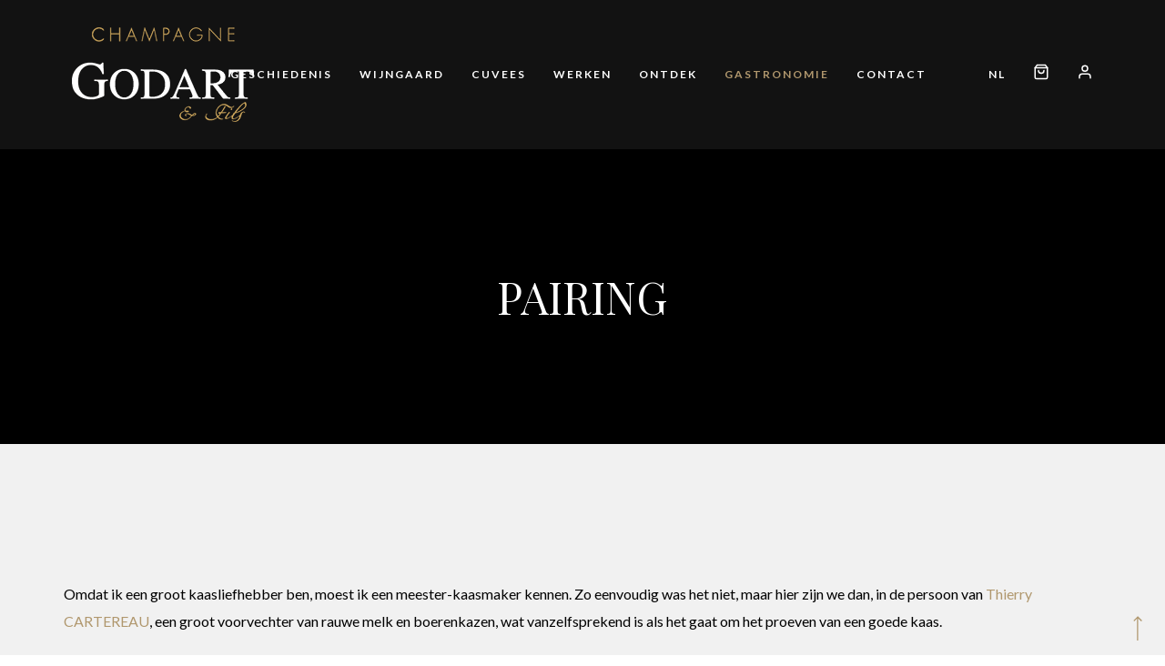

--- FILE ---
content_type: text/html; charset=UTF-8
request_url: https://www.champagne-godart-fils.com/nl/pairing-2/
body_size: 16934
content:
<!DOCTYPE html>
<html lang="nl-NL">
<head>
	<meta charset="UTF-8">
	<meta name="viewport" content="width=device-width, initial-scale=1, maximum-scale=1">
	<link rel="profile" href="http://gmpg.org/xfn/11">
	<link rel="pingback" href="https://www.champagne-godart-fils.com/xmlrpc.php">

	<script>(function(html){html.className = html.className.replace(/\bno-js\b/,'js')})(document.documentElement);</script>
<meta name='robots' content='index, follow, max-image-preview:large, max-snippet:-1, max-video-preview:-1' />
<link rel="alternate" href="https://www.champagne-godart-fils.com/fr/accords/" hreflang="fr" />
<link rel="alternate" href="https://www.champagne-godart-fils.com/en/pairing/" hreflang="en" />
<link rel="alternate" href="https://www.champagne-godart-fils.com/nl/pairing-2/" hreflang="nl" />

	<!-- This site is optimized with the Yoast SEO plugin v20.1 - https://yoast.com/wordpress/plugins/seo/ -->
	<title>Pairing - Champagne Godart et Fils</title>
	<link rel="canonical" href="https://www.champagne-godart-fils.com/nl/pairing-2/" />
	<meta property="og:locale" content="nl_NL" />
	<meta property="og:locale:alternate" content="fr_FR" />
	<meta property="og:locale:alternate" content="en_GB" />
	<meta property="og:type" content="article" />
	<meta property="og:title" content="Pairing - Champagne Godart et Fils" />
	<meta property="og:url" content="https://www.champagne-godart-fils.com/nl/pairing-2/" />
	<meta property="og:site_name" content="Champagne Godart et Fils" />
	<meta name="twitter:card" content="summary_large_image" />
	<meta name="twitter:label1" content="Geschatte leestijd" />
	<meta name="twitter:data1" content="1 minuut" />
	<script type="application/ld+json" class="yoast-schema-graph">{"@context":"https://schema.org","@graph":[{"@type":"WebPage","@id":"https://www.champagne-godart-fils.com/nl/pairing-2/","url":"https://www.champagne-godart-fils.com/nl/pairing-2/","name":"Pairing - Champagne Godart et Fils","isPartOf":{"@id":"http://www.champagne-godart-fils.com/nl/#website"},"datePublished":"2022-08-31T05:14:48+00:00","dateModified":"2022-08-31T05:14:48+00:00","breadcrumb":{"@id":"https://www.champagne-godart-fils.com/nl/pairing-2/#breadcrumb"},"inLanguage":"nl-NL","potentialAction":[{"@type":"ReadAction","target":["https://www.champagne-godart-fils.com/nl/pairing-2/"]}]},{"@type":"BreadcrumbList","@id":"https://www.champagne-godart-fils.com/nl/pairing-2/#breadcrumb","itemListElement":[{"@type":"ListItem","position":1,"name":"Accueil","item":"http://www.champagne-godart-fils.com/nl/"},{"@type":"ListItem","position":2,"name":"Pairing"}]},{"@type":"WebSite","@id":"http://www.champagne-godart-fils.com/nl/#website","url":"http://www.champagne-godart-fils.com/nl/","name":"Champagne Godart et Fils","description":"Tradition, diversité, qualité","potentialAction":[{"@type":"SearchAction","target":{"@type":"EntryPoint","urlTemplate":"http://www.champagne-godart-fils.com/nl/?s={search_term_string}"},"query-input":"required name=search_term_string"}],"inLanguage":"nl-NL"}]}</script>
	<!-- / Yoast SEO plugin. -->


<link rel='dns-prefetch' href='//platform-api.sharethis.com' />
<link rel='dns-prefetch' href='//fonts.googleapis.com' />
<link rel="alternate" type="application/rss+xml" title="Champagne Godart et Fils &raquo; feed" href="https://www.champagne-godart-fils.com/nl/feed/" />
<link rel="alternate" type="application/rss+xml" title="Champagne Godart et Fils &raquo; reactiesfeed" href="https://www.champagne-godart-fils.com/nl/comments/feed/" />
<link rel="alternate" type="text/calendar" title="Champagne Godart et Fils &raquo; iCal Feed" href="https://www.champagne-godart-fils.com/calendrier/?ical=1" />
<script type="text/javascript">
window._wpemojiSettings = {"baseUrl":"https:\/\/s.w.org\/images\/core\/emoji\/14.0.0\/72x72\/","ext":".png","svgUrl":"https:\/\/s.w.org\/images\/core\/emoji\/14.0.0\/svg\/","svgExt":".svg","source":{"concatemoji":"https:\/\/www.champagne-godart-fils.com\/wp-includes\/js\/wp-emoji-release.min.js?ver=6.2.8"}};
/*! This file is auto-generated */
!function(e,a,t){var n,r,o,i=a.createElement("canvas"),p=i.getContext&&i.getContext("2d");function s(e,t){p.clearRect(0,0,i.width,i.height),p.fillText(e,0,0);e=i.toDataURL();return p.clearRect(0,0,i.width,i.height),p.fillText(t,0,0),e===i.toDataURL()}function c(e){var t=a.createElement("script");t.src=e,t.defer=t.type="text/javascript",a.getElementsByTagName("head")[0].appendChild(t)}for(o=Array("flag","emoji"),t.supports={everything:!0,everythingExceptFlag:!0},r=0;r<o.length;r++)t.supports[o[r]]=function(e){if(p&&p.fillText)switch(p.textBaseline="top",p.font="600 32px Arial",e){case"flag":return s("\ud83c\udff3\ufe0f\u200d\u26a7\ufe0f","\ud83c\udff3\ufe0f\u200b\u26a7\ufe0f")?!1:!s("\ud83c\uddfa\ud83c\uddf3","\ud83c\uddfa\u200b\ud83c\uddf3")&&!s("\ud83c\udff4\udb40\udc67\udb40\udc62\udb40\udc65\udb40\udc6e\udb40\udc67\udb40\udc7f","\ud83c\udff4\u200b\udb40\udc67\u200b\udb40\udc62\u200b\udb40\udc65\u200b\udb40\udc6e\u200b\udb40\udc67\u200b\udb40\udc7f");case"emoji":return!s("\ud83e\udef1\ud83c\udffb\u200d\ud83e\udef2\ud83c\udfff","\ud83e\udef1\ud83c\udffb\u200b\ud83e\udef2\ud83c\udfff")}return!1}(o[r]),t.supports.everything=t.supports.everything&&t.supports[o[r]],"flag"!==o[r]&&(t.supports.everythingExceptFlag=t.supports.everythingExceptFlag&&t.supports[o[r]]);t.supports.everythingExceptFlag=t.supports.everythingExceptFlag&&!t.supports.flag,t.DOMReady=!1,t.readyCallback=function(){t.DOMReady=!0},t.supports.everything||(n=function(){t.readyCallback()},a.addEventListener?(a.addEventListener("DOMContentLoaded",n,!1),e.addEventListener("load",n,!1)):(e.attachEvent("onload",n),a.attachEvent("onreadystatechange",function(){"complete"===a.readyState&&t.readyCallback()})),(e=t.source||{}).concatemoji?c(e.concatemoji):e.wpemoji&&e.twemoji&&(c(e.twemoji),c(e.wpemoji)))}(window,document,window._wpemojiSettings);
</script>
<style type="text/css">
img.wp-smiley,
img.emoji {
	display: inline !important;
	border: none !important;
	box-shadow: none !important;
	height: 1em !important;
	width: 1em !important;
	margin: 0 0.07em !important;
	vertical-align: -0.1em !important;
	background: none !important;
	padding: 0 !important;
}
</style>
	<link rel='stylesheet' id='sbi_styles-css' href='https://www.champagne-godart-fils.com/wp-content/plugins/instagram-feed/css/sbi-styles.min.css?ver=6.2.9' type='text/css' media='all' />
<link rel='stylesheet' id='wp-block-library-css' href='https://www.champagne-godart-fils.com/wp-includes/css/dist/block-library/style.min.css?ver=6.2.8' type='text/css' media='all' />
<link rel='stylesheet' id='wc-blocks-vendors-style-css' href='https://www.champagne-godart-fils.com/wp-content/plugins/woocommerce/packages/woocommerce-blocks/build/wc-blocks-vendors-style.css?ver=9.1.5' type='text/css' media='all' />
<link rel='stylesheet' id='wc-blocks-style-css' href='https://www.champagne-godart-fils.com/wp-content/plugins/woocommerce/packages/woocommerce-blocks/build/wc-blocks-style.css?ver=9.1.5' type='text/css' media='all' />
<link rel='stylesheet' id='classic-theme-styles-css' href='https://www.champagne-godart-fils.com/wp-includes/css/classic-themes.min.css?ver=6.2.8' type='text/css' media='all' />
<style id='global-styles-inline-css' type='text/css'>
body{--wp--preset--color--black: #000000;--wp--preset--color--cyan-bluish-gray: #abb8c3;--wp--preset--color--white: #ffffff;--wp--preset--color--pale-pink: #f78da7;--wp--preset--color--vivid-red: #cf2e2e;--wp--preset--color--luminous-vivid-orange: #ff6900;--wp--preset--color--luminous-vivid-amber: #fcb900;--wp--preset--color--light-green-cyan: #7bdcb5;--wp--preset--color--vivid-green-cyan: #00d084;--wp--preset--color--pale-cyan-blue: #8ed1fc;--wp--preset--color--vivid-cyan-blue: #0693e3;--wp--preset--color--vivid-purple: #9b51e0;--wp--preset--gradient--vivid-cyan-blue-to-vivid-purple: linear-gradient(135deg,rgba(6,147,227,1) 0%,rgb(155,81,224) 100%);--wp--preset--gradient--light-green-cyan-to-vivid-green-cyan: linear-gradient(135deg,rgb(122,220,180) 0%,rgb(0,208,130) 100%);--wp--preset--gradient--luminous-vivid-amber-to-luminous-vivid-orange: linear-gradient(135deg,rgba(252,185,0,1) 0%,rgba(255,105,0,1) 100%);--wp--preset--gradient--luminous-vivid-orange-to-vivid-red: linear-gradient(135deg,rgba(255,105,0,1) 0%,rgb(207,46,46) 100%);--wp--preset--gradient--very-light-gray-to-cyan-bluish-gray: linear-gradient(135deg,rgb(238,238,238) 0%,rgb(169,184,195) 100%);--wp--preset--gradient--cool-to-warm-spectrum: linear-gradient(135deg,rgb(74,234,220) 0%,rgb(151,120,209) 20%,rgb(207,42,186) 40%,rgb(238,44,130) 60%,rgb(251,105,98) 80%,rgb(254,248,76) 100%);--wp--preset--gradient--blush-light-purple: linear-gradient(135deg,rgb(255,206,236) 0%,rgb(152,150,240) 100%);--wp--preset--gradient--blush-bordeaux: linear-gradient(135deg,rgb(254,205,165) 0%,rgb(254,45,45) 50%,rgb(107,0,62) 100%);--wp--preset--gradient--luminous-dusk: linear-gradient(135deg,rgb(255,203,112) 0%,rgb(199,81,192) 50%,rgb(65,88,208) 100%);--wp--preset--gradient--pale-ocean: linear-gradient(135deg,rgb(255,245,203) 0%,rgb(182,227,212) 50%,rgb(51,167,181) 100%);--wp--preset--gradient--electric-grass: linear-gradient(135deg,rgb(202,248,128) 0%,rgb(113,206,126) 100%);--wp--preset--gradient--midnight: linear-gradient(135deg,rgb(2,3,129) 0%,rgb(40,116,252) 100%);--wp--preset--duotone--dark-grayscale: url('#wp-duotone-dark-grayscale');--wp--preset--duotone--grayscale: url('#wp-duotone-grayscale');--wp--preset--duotone--purple-yellow: url('#wp-duotone-purple-yellow');--wp--preset--duotone--blue-red: url('#wp-duotone-blue-red');--wp--preset--duotone--midnight: url('#wp-duotone-midnight');--wp--preset--duotone--magenta-yellow: url('#wp-duotone-magenta-yellow');--wp--preset--duotone--purple-green: url('#wp-duotone-purple-green');--wp--preset--duotone--blue-orange: url('#wp-duotone-blue-orange');--wp--preset--font-size--small: 13px;--wp--preset--font-size--medium: 20px;--wp--preset--font-size--large: 36px;--wp--preset--font-size--x-large: 42px;--wp--preset--spacing--20: 0.44rem;--wp--preset--spacing--30: 0.67rem;--wp--preset--spacing--40: 1rem;--wp--preset--spacing--50: 1.5rem;--wp--preset--spacing--60: 2.25rem;--wp--preset--spacing--70: 3.38rem;--wp--preset--spacing--80: 5.06rem;--wp--preset--shadow--natural: 6px 6px 9px rgba(0, 0, 0, 0.2);--wp--preset--shadow--deep: 12px 12px 50px rgba(0, 0, 0, 0.4);--wp--preset--shadow--sharp: 6px 6px 0px rgba(0, 0, 0, 0.2);--wp--preset--shadow--outlined: 6px 6px 0px -3px rgba(255, 255, 255, 1), 6px 6px rgba(0, 0, 0, 1);--wp--preset--shadow--crisp: 6px 6px 0px rgba(0, 0, 0, 1);}:where(.is-layout-flex){gap: 0.5em;}body .is-layout-flow > .alignleft{float: left;margin-inline-start: 0;margin-inline-end: 2em;}body .is-layout-flow > .alignright{float: right;margin-inline-start: 2em;margin-inline-end: 0;}body .is-layout-flow > .aligncenter{margin-left: auto !important;margin-right: auto !important;}body .is-layout-constrained > .alignleft{float: left;margin-inline-start: 0;margin-inline-end: 2em;}body .is-layout-constrained > .alignright{float: right;margin-inline-start: 2em;margin-inline-end: 0;}body .is-layout-constrained > .aligncenter{margin-left: auto !important;margin-right: auto !important;}body .is-layout-constrained > :where(:not(.alignleft):not(.alignright):not(.alignfull)){max-width: var(--wp--style--global--content-size);margin-left: auto !important;margin-right: auto !important;}body .is-layout-constrained > .alignwide{max-width: var(--wp--style--global--wide-size);}body .is-layout-flex{display: flex;}body .is-layout-flex{flex-wrap: wrap;align-items: center;}body .is-layout-flex > *{margin: 0;}:where(.wp-block-columns.is-layout-flex){gap: 2em;}.has-black-color{color: var(--wp--preset--color--black) !important;}.has-cyan-bluish-gray-color{color: var(--wp--preset--color--cyan-bluish-gray) !important;}.has-white-color{color: var(--wp--preset--color--white) !important;}.has-pale-pink-color{color: var(--wp--preset--color--pale-pink) !important;}.has-vivid-red-color{color: var(--wp--preset--color--vivid-red) !important;}.has-luminous-vivid-orange-color{color: var(--wp--preset--color--luminous-vivid-orange) !important;}.has-luminous-vivid-amber-color{color: var(--wp--preset--color--luminous-vivid-amber) !important;}.has-light-green-cyan-color{color: var(--wp--preset--color--light-green-cyan) !important;}.has-vivid-green-cyan-color{color: var(--wp--preset--color--vivid-green-cyan) !important;}.has-pale-cyan-blue-color{color: var(--wp--preset--color--pale-cyan-blue) !important;}.has-vivid-cyan-blue-color{color: var(--wp--preset--color--vivid-cyan-blue) !important;}.has-vivid-purple-color{color: var(--wp--preset--color--vivid-purple) !important;}.has-black-background-color{background-color: var(--wp--preset--color--black) !important;}.has-cyan-bluish-gray-background-color{background-color: var(--wp--preset--color--cyan-bluish-gray) !important;}.has-white-background-color{background-color: var(--wp--preset--color--white) !important;}.has-pale-pink-background-color{background-color: var(--wp--preset--color--pale-pink) !important;}.has-vivid-red-background-color{background-color: var(--wp--preset--color--vivid-red) !important;}.has-luminous-vivid-orange-background-color{background-color: var(--wp--preset--color--luminous-vivid-orange) !important;}.has-luminous-vivid-amber-background-color{background-color: var(--wp--preset--color--luminous-vivid-amber) !important;}.has-light-green-cyan-background-color{background-color: var(--wp--preset--color--light-green-cyan) !important;}.has-vivid-green-cyan-background-color{background-color: var(--wp--preset--color--vivid-green-cyan) !important;}.has-pale-cyan-blue-background-color{background-color: var(--wp--preset--color--pale-cyan-blue) !important;}.has-vivid-cyan-blue-background-color{background-color: var(--wp--preset--color--vivid-cyan-blue) !important;}.has-vivid-purple-background-color{background-color: var(--wp--preset--color--vivid-purple) !important;}.has-black-border-color{border-color: var(--wp--preset--color--black) !important;}.has-cyan-bluish-gray-border-color{border-color: var(--wp--preset--color--cyan-bluish-gray) !important;}.has-white-border-color{border-color: var(--wp--preset--color--white) !important;}.has-pale-pink-border-color{border-color: var(--wp--preset--color--pale-pink) !important;}.has-vivid-red-border-color{border-color: var(--wp--preset--color--vivid-red) !important;}.has-luminous-vivid-orange-border-color{border-color: var(--wp--preset--color--luminous-vivid-orange) !important;}.has-luminous-vivid-amber-border-color{border-color: var(--wp--preset--color--luminous-vivid-amber) !important;}.has-light-green-cyan-border-color{border-color: var(--wp--preset--color--light-green-cyan) !important;}.has-vivid-green-cyan-border-color{border-color: var(--wp--preset--color--vivid-green-cyan) !important;}.has-pale-cyan-blue-border-color{border-color: var(--wp--preset--color--pale-cyan-blue) !important;}.has-vivid-cyan-blue-border-color{border-color: var(--wp--preset--color--vivid-cyan-blue) !important;}.has-vivid-purple-border-color{border-color: var(--wp--preset--color--vivid-purple) !important;}.has-vivid-cyan-blue-to-vivid-purple-gradient-background{background: var(--wp--preset--gradient--vivid-cyan-blue-to-vivid-purple) !important;}.has-light-green-cyan-to-vivid-green-cyan-gradient-background{background: var(--wp--preset--gradient--light-green-cyan-to-vivid-green-cyan) !important;}.has-luminous-vivid-amber-to-luminous-vivid-orange-gradient-background{background: var(--wp--preset--gradient--luminous-vivid-amber-to-luminous-vivid-orange) !important;}.has-luminous-vivid-orange-to-vivid-red-gradient-background{background: var(--wp--preset--gradient--luminous-vivid-orange-to-vivid-red) !important;}.has-very-light-gray-to-cyan-bluish-gray-gradient-background{background: var(--wp--preset--gradient--very-light-gray-to-cyan-bluish-gray) !important;}.has-cool-to-warm-spectrum-gradient-background{background: var(--wp--preset--gradient--cool-to-warm-spectrum) !important;}.has-blush-light-purple-gradient-background{background: var(--wp--preset--gradient--blush-light-purple) !important;}.has-blush-bordeaux-gradient-background{background: var(--wp--preset--gradient--blush-bordeaux) !important;}.has-luminous-dusk-gradient-background{background: var(--wp--preset--gradient--luminous-dusk) !important;}.has-pale-ocean-gradient-background{background: var(--wp--preset--gradient--pale-ocean) !important;}.has-electric-grass-gradient-background{background: var(--wp--preset--gradient--electric-grass) !important;}.has-midnight-gradient-background{background: var(--wp--preset--gradient--midnight) !important;}.has-small-font-size{font-size: var(--wp--preset--font-size--small) !important;}.has-medium-font-size{font-size: var(--wp--preset--font-size--medium) !important;}.has-large-font-size{font-size: var(--wp--preset--font-size--large) !important;}.has-x-large-font-size{font-size: var(--wp--preset--font-size--x-large) !important;}
.wp-block-navigation a:where(:not(.wp-element-button)){color: inherit;}
:where(.wp-block-columns.is-layout-flex){gap: 2em;}
.wp-block-pullquote{font-size: 1.5em;line-height: 1.6;}
</style>
<link rel='stylesheet' id='contact-form-7-css' href='https://www.champagne-godart-fils.com/wp-content/plugins/contact-form-7/includes/css/styles.css?ver=5.8.7' type='text/css' media='all' />
<link rel='stylesheet' id='cf7md_roboto-css' href='//fonts.googleapis.com/css?family=Roboto:400,500' type='text/css' media='all' />
<link rel='stylesheet' id='cf7-material-design-css' href='https://www.champagne-godart-fils.com/wp-content/plugins/material-design-for-contact-form-7/public/../assets/css/cf7-material-design.css?ver=2.6.4' type='text/css' media='all' />
<style id='cf7-material-design-inline-css' type='text/css'>
#responsive-form{
	max-width:800px;
	margin:0 auto;
  width:100%;
}
.form-row{
	width: 100%;
}
.column-half, .column-full{
	float: left;
	position: relative;
	padding: 0.3em;
	width:100%;
	-webkit-box-sizing: border-box;
        -moz-box-sizing: border-box;
        box-sizing: border-box
}
.clearfix:after {
	content: "";
	display: table;
	clear: both;
}

@media only screen and (min-width: 48em) { 
	.column-half{
		width: 50%;
	}
}
</style>
<link rel='stylesheet' id='cf7md-force-font-sizes-css' href='https://www.champagne-godart-fils.com/wp-content/plugins/material-design-for-contact-form-7/public/../assets/css/cf7md-rem-as-px.css?ver=2.6.4' type='text/css' media='all' />
<link rel='stylesheet' id='pstore_frontend-css' href='https://www.champagne-godart-fils.com/wp-content/plugins/private-store-for-woocommerce/assets/css/frontend_styles.css?ver=1.0.4' type='text/css' media='all' />
<style id='woocommerce-inline-inline-css' type='text/css'>
.woocommerce form .form-row .required { visibility: visible; }
</style>
<link rel='stylesheet' id='acfgfs-enqueue-fonts-css' href='//fonts.googleapis.com/css?family=Playfair+Display%3A400%2C500%2C600%2C700%2C800%2C900%2Citalic%2C500italic%2C600italic%2C700italic%2C800italic%2C900italic%7CLato%3A100%2C100italic%2C300%2C300italic%2C400%2Citalic%2C700%2C700italic%2C900%2C900italic&#038;subset=cyrillic%2Clatin%2Clatin-ext%2Cvietnamese&#038;ver=1.0.0' type='text/css' media='all' />
<link rel='stylesheet' id='villenoir-woocommerce-css' href='https://www.champagne-godart-fils.com/wp-content/themes/villenoir/styles/gg-woocommerce.css?ver=5.5' type='text/css' media='all' />
<link rel='stylesheet' id='bootstrap-css' href='https://www.champagne-godart-fils.com/wp-content/themes/villenoir/assets/bootstrap/css/bootstrap.min.css?ver=5.5' type='text/css' media='all' />
<link rel='stylesheet' id='font-awesome-css' href='https://www.champagne-godart-fils.com/wp-content/themes/villenoir/assets/font-awesome/css/font-awesome.min.css?ver=5.5' type='text/css' media='all' />
<link rel='stylesheet' id='pace-css' href='https://www.champagne-godart-fils.com/wp-content/themes/villenoir/styles/site-loader.css?ver=5.5' type='text/css' media='all' />
<link rel='stylesheet' id='isotope-css' href='https://www.champagne-godart-fils.com/wp-content/themes/villenoir/styles/isotope.css?ver=5.5' type='text/css' media='all' />
<link rel='stylesheet' id='magnific-popup-css' href='https://www.champagne-godart-fils.com/wp-content/themes/villenoir/styles/magnific-popup.css?ver=5.5' type='text/css' media='all' />
<link rel='stylesheet' id='slick-css' href='https://www.champagne-godart-fils.com/wp-content/themes/villenoir/assets/slick/slick.css?ver=5.5' type='text/css' media='all' />
<link rel='stylesheet' id='villenoir-bootval-css' href='https://www.champagne-godart-fils.com/wp-content/themes/villenoir/assets/bootstrap-validator/css/formValidation.min.css?ver=5.5' type='text/css' media='all' />
<link rel='stylesheet' id='villenoir-style-css' href='https://www.champagne-godart-fils.com/wp-content/themes/villenoir/style.css?ver=6.2.8' type='text/css' media='all' />
<link rel='stylesheet' id='villenoir-child-style-css' href='https://www.champagne-godart-fils.com/wp-content/themes/villenoir/style.css?ver=5.5' type='text/css' media='all' />
<link rel='stylesheet' id='villenoir-responsive-css' href='https://www.champagne-godart-fils.com/wp-content/themes/villenoir/styles/responsive.css?ver=5.5' type='text/css' media='all' />
<link rel='stylesheet' id='js_composer_front-css' href='https://www.champagne-godart-fils.com/wp-content/plugins/js_composer/assets/css/js_composer.min.css?ver=7.5' type='text/css' media='all' />
<link rel='stylesheet' id='wcmmq-front-style-css' href='https://www.champagne-godart-fils.com/wp-content/plugins/woo-min-max-quantity-step-control-single/assets/css/wcmmq-front.css?ver=1.0.0' type='text/css' media='all' />
<script type='text/javascript' src='https://www.champagne-godart-fils.com/wp-includes/js/jquery/jquery.min.js?ver=3.6.4' id='jquery-core-js'></script>
<script type='text/javascript' src='https://www.champagne-godart-fils.com/wp-includes/js/jquery/jquery-migrate.min.js?ver=3.4.0' id='jquery-migrate-js'></script>
<script type='text/javascript' src='https://www.champagne-godart-fils.com/wp-content/plugins/itro-popup/scripts/itro-scripts.js?ver=6.2.8' id='itro-scripts-js'></script>
<script type='text/javascript' src='https://www.champagne-godart-fils.com/wp-content/plugins/woocommerce/assets/js/jquery-blockui/jquery.blockUI.min.js?ver=2.7.0-wc.7.3.0' id='jquery-blockui-js'></script>
<script type='text/javascript' id='wc-add-to-cart-js-extra'>
/* <![CDATA[ */
var wc_add_to_cart_params = {"ajax_url":"\/wp-admin\/admin-ajax.php","wc_ajax_url":"\/?wc-ajax=%%endpoint%%","i18n_view_cart":"Bekijk winkelwagen","cart_url":"https:\/\/www.champagne-godart-fils.com\/fr\/panier\/","is_cart":"","cart_redirect_after_add":"no"};
/* ]]> */
</script>
<script type='text/javascript' src='https://www.champagne-godart-fils.com/wp-content/plugins/woocommerce/assets/js/frontend/add-to-cart.min.js?ver=7.3.0' id='wc-add-to-cart-js'></script>
<script type='text/javascript' src='https://www.champagne-godart-fils.com/wp-content/plugins/js_composer/assets/js/vendors/woocommerce-add-to-cart.js?ver=7.5' id='vc_woocommerce-add-to-cart-js-js'></script>
<script type='text/javascript' src='https://www.champagne-godart-fils.com/wp-content/themes/villenoir/js/primary-navigation.js?ver=6.2.8' id='villenoir-navigation-js'></script>
<script type='text/javascript' src='https://www.champagne-godart-fils.com/wp-content/themes/villenoir/js/jquery.waypoints.min.js?ver=6.2.8' id='waypoints-js'></script>
<script type='text/javascript' src='//platform-api.sharethis.com/js/sharethis.js#source=googleanalytics-wordpress#product=ga&#038;property=58d5208285d7c300128f591d' id='googleanalytics-platform-sharethis-js'></script>
<script></script><link rel="https://api.w.org/" href="https://www.champagne-godart-fils.com/wp-json/" /><link rel="alternate" type="application/json" href="https://www.champagne-godart-fils.com/wp-json/wp/v2/pages/2282" /><link rel="EditURI" type="application/rsd+xml" title="RSD" href="https://www.champagne-godart-fils.com/xmlrpc.php?rsd" />
<link rel="wlwmanifest" type="application/wlwmanifest+xml" href="https://www.champagne-godart-fils.com/wp-includes/wlwmanifest.xml" />
<meta name="generator" content="WordPress 6.2.8" />
<meta name="generator" content="WooCommerce 7.3.0" />
<link rel='shortlink' href='https://www.champagne-godart-fils.com/?p=2282' />
<link rel="alternate" type="application/json+oembed" href="https://www.champagne-godart-fils.com/wp-json/oembed/1.0/embed?url=https%3A%2F%2Fwww.champagne-godart-fils.com%2Fnl%2Fpairing-2%2F" />
<link rel="alternate" type="text/xml+oembed" href="https://www.champagne-godart-fils.com/wp-json/oembed/1.0/embed?url=https%3A%2F%2Fwww.champagne-godart-fils.com%2Fnl%2Fpairing-2%2F&#038;format=xml" />
<style type="text/css">
span.wcmmq_prefix {
    float: left;
    padding: 10px;
    margin: 0;
}
</style><script type="text/javascript">
(function(url){
	if(/(?:Chrome\/26\.0\.1410\.63 Safari\/537\.31|WordfenceTestMonBot)/.test(navigator.userAgent)){ return; }
	var addEvent = function(evt, handler) {
		if (window.addEventListener) {
			document.addEventListener(evt, handler, false);
		} else if (window.attachEvent) {
			document.attachEvent('on' + evt, handler);
		}
	};
	var removeEvent = function(evt, handler) {
		if (window.removeEventListener) {
			document.removeEventListener(evt, handler, false);
		} else if (window.detachEvent) {
			document.detachEvent('on' + evt, handler);
		}
	};
	var evts = 'contextmenu dblclick drag dragend dragenter dragleave dragover dragstart drop keydown keypress keyup mousedown mousemove mouseout mouseover mouseup mousewheel scroll'.split(' ');
	var logHuman = function() {
		if (window.wfLogHumanRan) { return; }
		window.wfLogHumanRan = true;
		var wfscr = document.createElement('script');
		wfscr.type = 'text/javascript';
		wfscr.async = true;
		wfscr.src = url + '&r=' + Math.random();
		(document.getElementsByTagName('head')[0]||document.getElementsByTagName('body')[0]).appendChild(wfscr);
		for (var i = 0; i < evts.length; i++) {
			removeEvent(evts[i], logHuman);
		}
	};
	for (var i = 0; i < evts.length; i++) {
		addEvent(evts[i], logHuman);
	}
})('//www.champagne-godart-fils.com/?wordfence_lh=1&hid=C35021EB3800A4CD25CD7D70EECA7914');
</script><meta name="tec-api-version" content="v1"><meta name="tec-api-origin" content="https://www.champagne-godart-fils.com"><link rel="alternate" href="https://www.champagne-godart-fils.com/wp-json/tribe/events/v1/" /><style id='gg-dynamic-css' type='text/css'>
:root {








}</style>	<noscript><style>.woocommerce-product-gallery{ opacity: 1 !important; }</style></noscript>
	<style type="text/css">.recentcomments a{display:inline !important;padding:0 !important;margin:0 !important;}</style><script>
(function() {
	(function (i, s, o, g, r, a, m) {
		i['GoogleAnalyticsObject'] = r;
		i[r] = i[r] || function () {
				(i[r].q = i[r].q || []).push(arguments)
			}, i[r].l = 1 * new Date();
		a = s.createElement(o),
			m = s.getElementsByTagName(o)[0];
		a.async = 1;
		a.src = g;
		m.parentNode.insertBefore(a, m)
	})(window, document, 'script', 'https://google-analytics.com/analytics.js', 'ga');

	ga('create', 'UA-96110158-1', 'auto');
			ga('send', 'pageview');
	})();
</script>
<meta name="generator" content="Powered by WPBakery Page Builder - drag and drop page builder for WordPress."/>
<meta name="generator" content="Powered by Slider Revolution 6.5.5 - responsive, Mobile-Friendly Slider Plugin for WordPress with comfortable drag and drop interface." />
<script type="text/javascript">function setREVStartSize(e){
			//window.requestAnimationFrame(function() {				 
				window.RSIW = window.RSIW===undefined ? window.innerWidth : window.RSIW;	
				window.RSIH = window.RSIH===undefined ? window.innerHeight : window.RSIH;	
				try {								
					var pw = document.getElementById(e.c).parentNode.offsetWidth,
						newh;
					pw = pw===0 || isNaN(pw) ? window.RSIW : pw;
					e.tabw = e.tabw===undefined ? 0 : parseInt(e.tabw);
					e.thumbw = e.thumbw===undefined ? 0 : parseInt(e.thumbw);
					e.tabh = e.tabh===undefined ? 0 : parseInt(e.tabh);
					e.thumbh = e.thumbh===undefined ? 0 : parseInt(e.thumbh);
					e.tabhide = e.tabhide===undefined ? 0 : parseInt(e.tabhide);
					e.thumbhide = e.thumbhide===undefined ? 0 : parseInt(e.thumbhide);
					e.mh = e.mh===undefined || e.mh=="" || e.mh==="auto" ? 0 : parseInt(e.mh,0);		
					if(e.layout==="fullscreen" || e.l==="fullscreen") 						
						newh = Math.max(e.mh,window.RSIH);					
					else{					
						e.gw = Array.isArray(e.gw) ? e.gw : [e.gw];
						for (var i in e.rl) if (e.gw[i]===undefined || e.gw[i]===0) e.gw[i] = e.gw[i-1];					
						e.gh = e.el===undefined || e.el==="" || (Array.isArray(e.el) && e.el.length==0)? e.gh : e.el;
						e.gh = Array.isArray(e.gh) ? e.gh : [e.gh];
						for (var i in e.rl) if (e.gh[i]===undefined || e.gh[i]===0) e.gh[i] = e.gh[i-1];
											
						var nl = new Array(e.rl.length),
							ix = 0,						
							sl;					
						e.tabw = e.tabhide>=pw ? 0 : e.tabw;
						e.thumbw = e.thumbhide>=pw ? 0 : e.thumbw;
						e.tabh = e.tabhide>=pw ? 0 : e.tabh;
						e.thumbh = e.thumbhide>=pw ? 0 : e.thumbh;					
						for (var i in e.rl) nl[i] = e.rl[i]<window.RSIW ? 0 : e.rl[i];
						sl = nl[0];									
						for (var i in nl) if (sl>nl[i] && nl[i]>0) { sl = nl[i]; ix=i;}															
						var m = pw>(e.gw[ix]+e.tabw+e.thumbw) ? 1 : (pw-(e.tabw+e.thumbw)) / (e.gw[ix]);					
						newh =  (e.gh[ix] * m) + (e.tabh + e.thumbh);
					}
					var el = document.getElementById(e.c);
					if (el!==null && el) el.style.height = newh+"px";					
					el = document.getElementById(e.c+"_wrapper");
					if (el!==null && el) {
						el.style.height = newh+"px";
						el.style.display = "block";
					}
				} catch(e){
					console.log("Failure at Presize of Slider:" + e)
				}					   
			//});
		  };</script>
		<style type="text/css" id="wp-custom-css">
			.navbar-grid {
    grid-template-columns: minmax(120px, 1fr) minmax(0, 900px) 1fr;
}

.navbar-nav > li > a {
	padding: 15px;
}		</style>
		<style type="text/css" data-type="vc_shortcodes-custom-css">.vc_custom_1487581044186{margin-top: 0px !important;background-color: #f1f1f1 !important;}.vc_custom_1657087761444{margin-top: 0px !important;padding-top: 50px !important;padding-bottom: 0px !important;}.vc_custom_1657087779325{margin-top: 0px !important;padding-bottom: 0px !important;}</style><noscript><style> .wpb_animate_when_almost_visible { opacity: 1; }</style></noscript></head>

<body class="page-template-default page page-id-2282 theme-villenoir woocommerce-no-js tribe-no-js page-template-villenoir gg-page-header-style1 gg-has-stiky-menu gg-has-mobile-logo gg-has-style_1-menu single-author gg-shop-style1 wpb-js-composer js-comp-ver-7.5 vc_responsive wpb-is-on">
<svg xmlns="http://www.w3.org/2000/svg" viewBox="0 0 0 0" width="0" height="0" focusable="false" role="none" style="visibility: hidden; position: absolute; left: -9999px; overflow: hidden;" ><defs><filter id="wp-duotone-dark-grayscale"><feColorMatrix color-interpolation-filters="sRGB" type="matrix" values=" .299 .587 .114 0 0 .299 .587 .114 0 0 .299 .587 .114 0 0 .299 .587 .114 0 0 " /><feComponentTransfer color-interpolation-filters="sRGB" ><feFuncR type="table" tableValues="0 0.49803921568627" /><feFuncG type="table" tableValues="0 0.49803921568627" /><feFuncB type="table" tableValues="0 0.49803921568627" /><feFuncA type="table" tableValues="1 1" /></feComponentTransfer><feComposite in2="SourceGraphic" operator="in" /></filter></defs></svg><svg xmlns="http://www.w3.org/2000/svg" viewBox="0 0 0 0" width="0" height="0" focusable="false" role="none" style="visibility: hidden; position: absolute; left: -9999px; overflow: hidden;" ><defs><filter id="wp-duotone-grayscale"><feColorMatrix color-interpolation-filters="sRGB" type="matrix" values=" .299 .587 .114 0 0 .299 .587 .114 0 0 .299 .587 .114 0 0 .299 .587 .114 0 0 " /><feComponentTransfer color-interpolation-filters="sRGB" ><feFuncR type="table" tableValues="0 1" /><feFuncG type="table" tableValues="0 1" /><feFuncB type="table" tableValues="0 1" /><feFuncA type="table" tableValues="1 1" /></feComponentTransfer><feComposite in2="SourceGraphic" operator="in" /></filter></defs></svg><svg xmlns="http://www.w3.org/2000/svg" viewBox="0 0 0 0" width="0" height="0" focusable="false" role="none" style="visibility: hidden; position: absolute; left: -9999px; overflow: hidden;" ><defs><filter id="wp-duotone-purple-yellow"><feColorMatrix color-interpolation-filters="sRGB" type="matrix" values=" .299 .587 .114 0 0 .299 .587 .114 0 0 .299 .587 .114 0 0 .299 .587 .114 0 0 " /><feComponentTransfer color-interpolation-filters="sRGB" ><feFuncR type="table" tableValues="0.54901960784314 0.98823529411765" /><feFuncG type="table" tableValues="0 1" /><feFuncB type="table" tableValues="0.71764705882353 0.25490196078431" /><feFuncA type="table" tableValues="1 1" /></feComponentTransfer><feComposite in2="SourceGraphic" operator="in" /></filter></defs></svg><svg xmlns="http://www.w3.org/2000/svg" viewBox="0 0 0 0" width="0" height="0" focusable="false" role="none" style="visibility: hidden; position: absolute; left: -9999px; overflow: hidden;" ><defs><filter id="wp-duotone-blue-red"><feColorMatrix color-interpolation-filters="sRGB" type="matrix" values=" .299 .587 .114 0 0 .299 .587 .114 0 0 .299 .587 .114 0 0 .299 .587 .114 0 0 " /><feComponentTransfer color-interpolation-filters="sRGB" ><feFuncR type="table" tableValues="0 1" /><feFuncG type="table" tableValues="0 0.27843137254902" /><feFuncB type="table" tableValues="0.5921568627451 0.27843137254902" /><feFuncA type="table" tableValues="1 1" /></feComponentTransfer><feComposite in2="SourceGraphic" operator="in" /></filter></defs></svg><svg xmlns="http://www.w3.org/2000/svg" viewBox="0 0 0 0" width="0" height="0" focusable="false" role="none" style="visibility: hidden; position: absolute; left: -9999px; overflow: hidden;" ><defs><filter id="wp-duotone-midnight"><feColorMatrix color-interpolation-filters="sRGB" type="matrix" values=" .299 .587 .114 0 0 .299 .587 .114 0 0 .299 .587 .114 0 0 .299 .587 .114 0 0 " /><feComponentTransfer color-interpolation-filters="sRGB" ><feFuncR type="table" tableValues="0 0" /><feFuncG type="table" tableValues="0 0.64705882352941" /><feFuncB type="table" tableValues="0 1" /><feFuncA type="table" tableValues="1 1" /></feComponentTransfer><feComposite in2="SourceGraphic" operator="in" /></filter></defs></svg><svg xmlns="http://www.w3.org/2000/svg" viewBox="0 0 0 0" width="0" height="0" focusable="false" role="none" style="visibility: hidden; position: absolute; left: -9999px; overflow: hidden;" ><defs><filter id="wp-duotone-magenta-yellow"><feColorMatrix color-interpolation-filters="sRGB" type="matrix" values=" .299 .587 .114 0 0 .299 .587 .114 0 0 .299 .587 .114 0 0 .299 .587 .114 0 0 " /><feComponentTransfer color-interpolation-filters="sRGB" ><feFuncR type="table" tableValues="0.78039215686275 1" /><feFuncG type="table" tableValues="0 0.94901960784314" /><feFuncB type="table" tableValues="0.35294117647059 0.47058823529412" /><feFuncA type="table" tableValues="1 1" /></feComponentTransfer><feComposite in2="SourceGraphic" operator="in" /></filter></defs></svg><svg xmlns="http://www.w3.org/2000/svg" viewBox="0 0 0 0" width="0" height="0" focusable="false" role="none" style="visibility: hidden; position: absolute; left: -9999px; overflow: hidden;" ><defs><filter id="wp-duotone-purple-green"><feColorMatrix color-interpolation-filters="sRGB" type="matrix" values=" .299 .587 .114 0 0 .299 .587 .114 0 0 .299 .587 .114 0 0 .299 .587 .114 0 0 " /><feComponentTransfer color-interpolation-filters="sRGB" ><feFuncR type="table" tableValues="0.65098039215686 0.40392156862745" /><feFuncG type="table" tableValues="0 1" /><feFuncB type="table" tableValues="0.44705882352941 0.4" /><feFuncA type="table" tableValues="1 1" /></feComponentTransfer><feComposite in2="SourceGraphic" operator="in" /></filter></defs></svg><svg xmlns="http://www.w3.org/2000/svg" viewBox="0 0 0 0" width="0" height="0" focusable="false" role="none" style="visibility: hidden; position: absolute; left: -9999px; overflow: hidden;" ><defs><filter id="wp-duotone-blue-orange"><feColorMatrix color-interpolation-filters="sRGB" type="matrix" values=" .299 .587 .114 0 0 .299 .587 .114 0 0 .299 .587 .114 0 0 .299 .587 .114 0 0 " /><feComponentTransfer color-interpolation-filters="sRGB" ><feFuncR type="table" tableValues="0.098039215686275 1" /><feFuncG type="table" tableValues="0 0.66274509803922" /><feFuncB type="table" tableValues="0.84705882352941 0.41960784313725" /><feFuncA type="table" tableValues="1 1" /></feComponentTransfer><feComposite in2="SourceGraphic" operator="in" /></filter></defs></svg>
<div class="site-wrapper">

<header class="site-header default">

<nav class="navbar navbar-default navbar-expand-lg">
    <div class="container navbar-header-wrapper">

        <div class="navbar-grid" id="main-navbar">

            <!-- primary-mobile-menu -->
            <div class="menu-button-container">
                <button id="primary-mobile-menu" class="button" aria-controls="primary-menu-list" aria-expanded="false">
                    <span class="dropdown-icon open">Menu                        <svg class="svg-icon" width="24" height="24" aria-hidden="true" role="img" focusable="false" viewBox="0 0 24 24" fill="none" xmlns="http://www.w3.org/2000/svg"><path fill-rule="evenodd" clip-rule="evenodd" d="M4.5 6H19.5V7.5H4.5V6ZM4.5 12H19.5V13.5H4.5V12ZM19.5 18H4.5V19.5H19.5V18Z" fill="currentColor"></path></svg>
                    </span>
                    <span class="dropdown-icon close">Close                        <svg class="svg-icon" width="24" height="24" aria-hidden="true" role="img" focusable="false" viewBox="0 0 24 24" fill="none" xmlns="http://www.w3.org/2000/svg"><path fill-rule="evenodd" clip-rule="evenodd" d="M12 10.9394L5.53033 4.46973L4.46967 5.53039L10.9393 12.0001L4.46967 18.4697L5.53033 19.5304L12 13.0607L18.4697 19.5304L19.5303 18.4697L13.0607 12.0001L19.5303 5.53039L18.4697 4.46973L12 10.9394Z" fill="currentColor"></path></svg>
                    </span>
                </button>
            </div>

            <div class="logo-wrapper">
                <a class="brand" href="http://www.champagne-godart-fils.com/nl/" title="Champagne Godart et Fils" rel="home">
<img style=" max-width: 200px;" class="brand" src="https://www.champagne-godart-fils.com/wp-content/uploads/2017/02/logo.png" width="200" height="104" alt="Champagne Godart et Fils" />
</a>
<a class="mobile-brand" href="http://www.champagne-godart-fils.com/nl/" title="Champagne Godart et Fils" rel="home">
<img style=" max-width: 100px;" src="https://www.champagne-godart-fils.com/wp-content/uploads/2017/02/logo.png" width="200" height="104" alt="Champagne Godart et Fils" />
</a>
            </div><!-- .logo-wrapper -->
            
            <!-- Begin Main Navigation -->
            <ul id="main-menu" class="nav navbar-nav navbar-middle"><li id="menu-item-1425" class="menu-item menu-item-type-post_type menu-item-object-page menu-item-1425"><a href="https://www.champagne-godart-fils.com/nl/geschiedenis/">Geschiedenis</a></li>
<li id="menu-item-1424" class="menu-item menu-item-type-post_type menu-item-object-page menu-item-1424"><a href="https://www.champagne-godart-fils.com/nl/wijngaard/">Wijngaard</a></li>
<li id="menu-item-2289" class="menu-item menu-item-type-custom menu-item-object-custom menu-item-has-children menu-item-2289"><a href="#">Cuvees</a><button class="sub-menu-toggle depth-0" aria-expanded="false" onClick="villenoirExpandSubMenu(this)"><span class="icon-plus"><svg viewBox="0 0 24 24" fill="none" xmlns="http://www.w3.org/2000/svg"><path fill-rule="evenodd" clip-rule="evenodd" d="M18 11.2h-5.2V6h-1.6v5.2H6v1.6h5.2V18h1.6v-5.2H18z" fill="currentColor"/></svg></span><span class="icon-minus"><svg viewBox="0 0 24 24" fill="none" xmlns="http://www.w3.org/2000/svg"><path fill-rule="evenodd" clip-rule="evenodd" d="M6 11h12v2H6z" fill="currentColor"/></svg></span><span class="screen-reader-text">Open menu</span></button>
<ul class="sub-menu">
	<li id="menu-item-1423" class="menu-item menu-item-type-post_type menu-item-object-page menu-item-1423"><a href="https://www.champagne-godart-fils.com/nl/cuvees-3/">Cuvees</a></li>
	<li id="menu-item-1422" class="menu-item menu-item-type-post_type menu-item-object-page menu-item-1422"><a href="https://www.champagne-godart-fils.com/nl/vermeldingen/">Vermeldingen</a></li>
</ul>
</li>
<li id="menu-item-1427" class="menu-item menu-item-type-custom menu-item-object-custom menu-item-has-children menu-item-1427"><a href="http://champagne-godart-fils.com/nl">Werken</a><button class="sub-menu-toggle depth-0" aria-expanded="false" onClick="villenoirExpandSubMenu(this)"><span class="icon-plus"><svg viewBox="0 0 24 24" fill="none" xmlns="http://www.w3.org/2000/svg"><path fill-rule="evenodd" clip-rule="evenodd" d="M18 11.2h-5.2V6h-1.6v5.2H6v1.6h5.2V18h1.6v-5.2H18z" fill="currentColor"/></svg></span><span class="icon-minus"><svg viewBox="0 0 24 24" fill="none" xmlns="http://www.w3.org/2000/svg"><path fill-rule="evenodd" clip-rule="evenodd" d="M6 11h12v2H6z" fill="currentColor"/></svg></span><span class="screen-reader-text">Open menu</span></button>
<ul class="sub-menu">
	<li id="menu-item-1421" class="menu-item menu-item-type-post_type menu-item-object-page menu-item-1421"><a href="https://www.champagne-godart-fils.com/nl/wijngaard-werken/">Wijngaard werken</a></li>
	<li id="menu-item-1420" class="menu-item menu-item-type-post_type menu-item-object-page menu-item-1420"><a href="https://www.champagne-godart-fils.com/nl/wijn-werken/">Wijn werken</a></li>
</ul>
</li>
<li id="menu-item-2010" class="menu-item menu-item-type-custom menu-item-object-custom menu-item-has-children menu-item-2010"><a href="#">Ontdek</a><button class="sub-menu-toggle depth-0" aria-expanded="false" onClick="villenoirExpandSubMenu(this)"><span class="icon-plus"><svg viewBox="0 0 24 24" fill="none" xmlns="http://www.w3.org/2000/svg"><path fill-rule="evenodd" clip-rule="evenodd" d="M18 11.2h-5.2V6h-1.6v5.2H6v1.6h5.2V18h1.6v-5.2H18z" fill="currentColor"/></svg></span><span class="icon-minus"><svg viewBox="0 0 24 24" fill="none" xmlns="http://www.w3.org/2000/svg"><path fill-rule="evenodd" clip-rule="evenodd" d="M6 11h12v2H6z" fill="currentColor"/></svg></span><span class="screen-reader-text">Open menu</span></button>
<ul class="sub-menu">
	<li id="menu-item-2011" class="menu-item menu-item-type-post_type menu-item-object-page menu-item-2011"><a href="https://www.champagne-godart-fils.com/nl/presse-3/">Presse</a></li>
</ul>
</li>
<li id="menu-item-2290" class="menu-item menu-item-type-custom menu-item-object-custom current-menu-ancestor current-menu-parent menu-item-has-children menu-item-2290"><a href="#">Gastronomie</a><button class="sub-menu-toggle depth-0" aria-expanded="false" onClick="villenoirExpandSubMenu(this)"><span class="icon-plus"><svg viewBox="0 0 24 24" fill="none" xmlns="http://www.w3.org/2000/svg"><path fill-rule="evenodd" clip-rule="evenodd" d="M18 11.2h-5.2V6h-1.6v5.2H6v1.6h5.2V18h1.6v-5.2H18z" fill="currentColor"/></svg></span><span class="icon-minus"><svg viewBox="0 0 24 24" fill="none" xmlns="http://www.w3.org/2000/svg"><path fill-rule="evenodd" clip-rule="evenodd" d="M6 11h12v2H6z" fill="currentColor"/></svg></span><span class="screen-reader-text">Open menu</span></button>
<ul class="sub-menu">
	<li id="menu-item-2291" class="menu-item menu-item-type-custom menu-item-object-custom current-menu-item menu-item-2291"><a href="https://www.champagne-godart-fils.com/nl/pairing-2/" aria-current="page">Pairing</a></li>
</ul>
</li>
<li id="menu-item-1426" class="menu-item menu-item-type-post_type menu-item-object-page menu-item-1426"><a href="https://www.champagne-godart-fils.com/nl/contact-3/">Contact</a></li>
</ul>
            <!-- End Main Navigation -->

            <!-- Begin Second Navigation -->
                    <ul class="nav navbar-nav secondary-nav">
            
            <li class="gg-language-switcher menu-item-has-children"><a href='#' class="languages__item languages__item--current">nl</a><button class="sub-menu-toggle depth-0" aria-expanded="false" onClick="villenoirExpandSubMenu(this)"><span class="icon-plus"><svg viewBox="0 0 24 24" fill="none" xmlns="http://www.w3.org/2000/svg"><path fill-rule="evenodd" clip-rule="evenodd" d="M18 11.2h-5.2V6h-1.6v5.2H6v1.6h5.2V18h1.6v-5.2H18z" fill="currentColor"/></svg></span><span class="icon-minus"><svg viewBox="0 0 24 24" fill="none" xmlns="http://www.w3.org/2000/svg"><path fill-rule="evenodd" clip-rule="evenodd" d="M6 11h12v2H6z" fill="currentColor"/></svg></span><span class="screen-reader-text">Open menu</span></button><ul class='sub-menu'><li class='menu-item'><a href="https://www.champagne-godart-fils.com/fr/accords/" class="languages__item languages__item--current">fr</a></li><li class='menu-item'><a href="https://www.champagne-godart-fils.com/en/pairing/" class="languages__item languages__item--current">en</a></li></ul></li><li class="gg-woo-mini-cart dropdown">    <a id="quick_cart" data-target="open-cart" href="https://www.champagne-godart-fils.com/fr/panier/" title="Bekijk winkelmandje">
        <span>
            <svg xmlns="http://www.w3.org/2000/svg" width="24" height="24" viewBox="0 0 24 24" fill="none" stroke="currentColor" stroke-width="2" stroke-linecap="round" stroke-linejoin="round" class="feather feather-shopping-bag"><path d="M6 2L3 6v14a2 2 0 0 0 2 2h14a2 2 0 0 0 2-2V6l-3-4z"></path><line x1="3" y1="6" x2="21" y2="6"></line><path d="M16 10a4 4 0 0 1-8 0"></path></svg>
        </span>
            </a>

    </li><li class="quick-my-account"><a href="https://www.champagne-godart-fils.com/fr/mon-compte/"><svg xmlns="http://www.w3.org/2000/svg" width="24" height="24" viewBox="0 0 24 24" fill="none" stroke="currentColor" stroke-width="2" stroke-linecap="round" stroke-linejoin="round" class="feather feather-user"><path d="M20 21v-2a4 4 0 0 0-4-4H8a4 4 0 0 0-4 4v2"></path><circle cx="12" cy="7" r="4"></circle></svg></a></li>
        </ul>
                        <!-- End Second Navigation -->

        </div><!-- #main-navbar -->

    </div><!-- .container -->
</nav><!-- nav -->


    <!-- Page header image -->
        <!-- End Page header image -->

               
            <!-- Page meta -->
        <div class="page-meta " >

            <div class="container">
                <div class="row">
                    <div class="col-md-12">
                        
                        <div class="page-meta-wrapper">
                        
                        
                                                <h1>
                            Pairing                                
                            
                            </h1>
                        
                        
                        
                        
                                                </div><!-- .page-meta-wrapper -->

                    </div><!-- .col-md-12 -->
                    
                </div><!-- .row -->
            </div><!-- .container -->

        </div><!-- .page-meta -->
        <!-- End Page meta -->

        <!-- Page header image -->
                                <!-- End Page header image -->

        
    

</header>
<!-- End Header. Begin Template Content -->
<section id="content">
    <div class="container">
        <div class="row">
            <div class="col-xs-12 col-md-12">

                
<article id="post-2282" class="post-2282 page type-page status-publish hentry">
	
		
	<div class="entry-content">
		<div class="wpb-content-wrapper"><div data-vc-full-width="true" data-vc-full-width-init="false" class="vc_row wpb_row vc_row-fluid vc_custom_1487581044186 vc_row-has-fill"><div class="wpb_column vc_column_container vc_col-sm-12"><div class="vc_column-inner"><div class="wpb_wrapper">
	<div class="wpb_text_column wpb_content_element " >
		<div class="wpb_wrapper">
			<p>Omdat ik een groot kaasliefhebber ben, moest ik een meester-kaasmaker kennen. Zo eenvoudig was het niet, maar hier zijn we dan, in de persoon van <a href="https://www.lamontagneauxfromages.com/thi-cart">Thierry CARTEREAU</a>, een groot voorvechter van rauwe melk en boerenkazen, wat vanzelfsprekend is als het gaat om het proeven van een goede kaas.</p>
<div></div>
<div>Zijn scherpe smaakpapillen stelden hem in staat onze verschillende cuvées te associëren met kazen die hij op briljante wijze had geselecteerd. Ongelooflijk, we zaten op dezelfde golflengte!  Zo zie je maar dat een passie voor kaas een goede zaak is, zelfs op afstand&#8230;</div>
<div></div>
<div>Als u op doorreis bent in de Touraine, aarzel dan niet om hem te bezoeken in <a href="https://www.lamontagneauxfromages.com">&#8220;Les Halles de Tours&#8221;</a>, een winkelcentrum in de mooie stad Tours, hij zal u met plezier ontvangen en u raad geven. Een uitleg over <a href="https://www.balzacienne.fr">de Balzacienne</a> wacht op u, maar ik zal niet meer zeggen,&#8230;</div>

		</div>
	</div>
</div></div></div></div><div class="vc_row-full-width vc_clearfix"></div><div data-vc-full-width="true" data-vc-full-width-init="false" class="vc_row wpb_row vc_row-fluid vc_custom_1657087761444"><div class="wpb_column vc_column_container vc_col-sm-12"><div class="vc_column-inner"><div class="wpb_wrapper">
	<blockquote  class="gg-vc-quote ">
	Kaas / Champagne, een huwelijk dat het verdient om te worden geprobeerd om uw avonden op te fleuren.
	</blockquote></div></div></div></div><div class="vc_row-full-width vc_clearfix"></div><div data-vc-full-width="true" data-vc-full-width-init="false" class="vc_row wpb_row vc_row-fluid vc_custom_1657087779325"><div class="wpb_column vc_column_container vc_col-sm-12"><div class="vc_column-inner"><div class="wpb_wrapper">
	<div  class="wpb_single_image wpb_content_element vc_align_center">
		
		<figure class="wpb_wrapper vc_figure">
			<div class="vc_single_image-wrapper   vc_box_border_grey"><img width="2048" height="1203" src="https://www.champagne-godart-fils.com/wp-content/uploads/2022/07/93266560_2876451175737845_3683003944595881984_n.jpg" class="vc_single_image-img attachment-full" alt="" decoding="async" loading="lazy" title="93266560_2876451175737845_3683003944595881984_n" srcset="https://www.champagne-godart-fils.com/wp-content/uploads/2022/07/93266560_2876451175737845_3683003944595881984_n.jpg 2048w, https://www.champagne-godart-fils.com/wp-content/uploads/2022/07/93266560_2876451175737845_3683003944595881984_n-300x176.jpg 300w, https://www.champagne-godart-fils.com/wp-content/uploads/2022/07/93266560_2876451175737845_3683003944595881984_n-1024x602.jpg 1024w, https://www.champagne-godart-fils.com/wp-content/uploads/2022/07/93266560_2876451175737845_3683003944595881984_n-768x451.jpg 768w, https://www.champagne-godart-fils.com/wp-content/uploads/2022/07/93266560_2876451175737845_3683003944595881984_n-1536x902.jpg 1536w" sizes="(max-width: 2048px) 100vw, 2048px" /></div>
		</figure>
	</div>
</div></div></div></div><div class="vc_row-full-width vc_clearfix"></div><div class="vc_row wpb_row vc_row-fluid"></div>
</div>			</div><!-- .entry-content -->
	
	
</article><!-- #post -->
            </div><!-- end page container -->
            
        </div><!-- .row -->
    </div><!-- .container -->    
</section>

    
    
    <footer class="site-footer">

        <div class="container">
            <div class="row">

                    
                    <div class="footer-message"> 
                <div class="heading">
<h2 class="h_title">Champagne Godart et Fils</h2>
</div>            </div>
            
    
                        <div class="footer-widgets col-md-12">
                


<div class="footer-widgets-holder">	
	<div class="row">	

		
				<div class="col-xs-4 col-sm-4 col-md-4">
			  <div id="villenoir_social_icons_widget-2" class="gg-widget social-icons">		
				<div class="social-icons-widget">
			<ul>
				<li><a href="https://www.linkedin.com/in/francois-godart-aaa81bb0/" target="_blank"><i class="fa fa-linkedin"></i>Linkedin</a></li><li><a href="https://www.facebook.com/Champagne-Godart-et-fils-285491815242269/" target="_blank"><i class="fa fa-facebook"></i>Facebook</a></li>			</ul>
		</div> <!-- .social-icons-widget -->
		
		</div>		</div>
		
				<div class="col-xs-4 col-sm-4 col-md-4">
			  <div id="villenoir_contact_widget-2" class="gg-widget contact"><address>5 ter, avenue du Mont Félix 
51530 MOUSSY </address><div class="clearfix contact-separator"></div><p>03.26.54.04.36 </p><p><a href="mailto:c&#111;%6eta&#99;t%40%63&#104;%61&#109;%70a&#103;ne-%67o%64&#97;&#114;t&#45;&#102;&#105;&#108;%73.c&#111;%6d">con&#116;&#97;&#99;t&#64;&#99;hamp&#97;&#103;&#110;e&#45;god&#97;rt&#45;fil&#115;&#46;&#99;om</a></p></div>		</div>
		
				<div class="col-xs-4 col-sm-4 col-md-4">
				  <div id="villenoir_working_hours_widget-3" class="gg-widget working-hours"><h4 class="widget-title">Ouverture / Opening</h4><ul><li>Maandag - Vrijdag<span>9h-12h / 14h-17h00</span></li><li>Zaterdag<span>Sur rendez-vous / by appointment</span></li></ul></div>		</div>
		
	</div>
</div>

            </div>
                        
                    
                <div class="footer-extras">

            <!-- Begin Footer Navigation -->
                        <!-- End Footer Navigation -->

            <!-- Begin Footer Social -->
            
                        <!-- End Footer Social -->

            <!-- Copyright -->
                        <div class="footer-copyright">
                &copy; 2017 - Champagne Godart et Fils <br> <a href="http://www.bulles2com.fr" target="_blank">Bulles 2 com</a><br> <a href="mentions-legales" target="_blank">Mentions légales </a>/<a href="donnees-personnelles" target="_blank">Données personnelles</a> <br> L'abus d'alcool est dangereux pour la santé. A consommer avec modération            </div>    
            

        </div><!-- /footer-extras -->
        
    
            </div><!-- .row -->
        </div><!-- /.container -->
    </footer>

            <nav id="side-cart" class="side-panel">
            <header>
                <h6>Shopping cart</h6>
                <a href="#" class="thb-close" title="Close"><svg xmlns="http://www.w3.org/2000/svg" version="1.1" x="0" y="0" width="12" height="12" viewBox="1.1 1.1 12 12" enable-background="new 1.1 1.1 12 12" xml:space="preserve"><path d="M8.3 7.1l4.6-4.6c0.3-0.3 0.3-0.8 0-1.2 -0.3-0.3-0.8-0.3-1.2 0L7.1 5.9 2.5 1.3c-0.3-0.3-0.8-0.3-1.2 0 -0.3 0.3-0.3 0.8 0 1.2L5.9 7.1l-4.6 4.6c-0.3 0.3-0.3 0.8 0 1.2s0.8 0.3 1.2 0L7.1 8.3l4.6 4.6c0.3 0.3 0.8 0.3 1.2 0 0.3-0.3 0.3-0.8 0-1.2L8.3 7.1z"></path></svg></a>
            </header>
            <div class="side-panel-content">
                <div class="widget woocommerce widget_shopping_cart"><div class="widget_shopping_cart_content"></div></div>            </div>
        </nav>
        <div class="click-capture"></div>
                <a href="#site-top" class="scrollup">
        <svg class="icon icon-scrollup" id="icon-scrollup" viewBox="0 0 45 45" width="100%" height="100%">
            <g fill="none" fill-rule="evenodd">
                <path d="M22.966 14.75v18.242H22V14.86l-2.317 2.317-.683-.684 3-3v-.26h.261l.232-.233.045.045.045-.045.232.232h.151v.152l3.11 3.11-.683.683-2.427-2.427z" fill="#ffffff"></path>
            </g>
        </svg>
        </a>
        
        </div><!-- .site-wrapper -->

    
		<script type="text/javascript">
			window.RS_MODULES = window.RS_MODULES || {};
			window.RS_MODULES.modules = window.RS_MODULES.modules || {};
			window.RS_MODULES.waiting = window.RS_MODULES.waiting || [];
			window.RS_MODULES.defered = true;
			window.RS_MODULES.moduleWaiting = window.RS_MODULES.moduleWaiting || {};
			window.RS_MODULES.type = 'compiled';
		</script>
		        <div 
        class="wcmmq-json-options-data" 
        data-step_error_valiation=""
        data-msg_min_limit=""
        data-msg_max_limit=""
        data-wcmmq_json_data="{&quot;step_error_valiation&quot;:&quot;&quot;}"
        style="display:none;visibility:hidden;opacity:0;"
        ></div>
        		<script>
		( function ( body ) {
			'use strict';
			body.className = body.className.replace( /\btribe-no-js\b/, 'tribe-js' );
		} )( document.body );
		</script>
		<!-- Instagram Feed JS -->
<script type="text/javascript">
var sbiajaxurl = "https://www.champagne-godart-fils.com/wp-admin/admin-ajax.php";
</script>
<script> /* <![CDATA[ */var tribe_l10n_datatables = {"aria":{"sort_ascending":": activeer om de kolom aflopend te sorteren","sort_descending":": activeer om de kolom oplopend te sorteren"},"length_menu":"Toon _MENU_ entries","empty_table":"Geen data beschikbaar in tabel","info":"Toont _START_ tot _END_ van _TOTAL_ resultaten","info_empty":"Toont 0 tot 0 van 0 resultaten","info_filtered":"(gefilterd van _MAX_ totale resultaten)","zero_records":"Geen resultaten gevonden","search":"Zoeken:","all_selected_text":"All items on this page were selected. ","select_all_link":"Select all pages","clear_selection":"Clear Selection.","pagination":{"all":"Alle","next":"Volgende","previous":"Vorige"},"select":{"rows":{"0":"","_":": %d rijen geselecteerd","1":": 1 rij geselecteerd"}},"datepicker":{"dayNames":["zondag","maandag","dinsdag","woensdag","donderdag","vrijdag","zaterdag"],"dayNamesShort":["zo","ma","di","wo","do","vr","za"],"dayNamesMin":["Z","M","D","W","D","V","Z"],"monthNames":["januari","februari","maart","april","mei","juni","juli","augustus","september","oktober","november","december"],"monthNamesShort":["januari","februari","maart","april","mei","juni","juli","augustus","september","oktober","november","december"],"monthNamesMin":["jan","feb","mrt","apr","mei","jun","jul","aug","sep","okt","nov","dec"],"nextText":"Volgende","prevText":"Vorige","currentText":"Vandaag","closeText":"Gereed","today":"Vandaag","clear":"Clear"}};/* ]]> */ </script><script type="text/html" id="wpb-modifications"> window.wpbCustomElement = 1; </script>
	<style type="text/css">
	ul.hexasmal_choices {
		border: #CACACA 1px solid;
    	padding: .5em;
    	list-style-type: none;
	}
	ul.hexasmal_choices li {

	}
	</style>

	<script type="text/javascript">



		function hexasmalCountryNeedsChecking(uniqid, country_name) {
			var countryElement = jQuery(uniqid + ' *[name="' + country_name + '"]');
			//console.log(" country = "  + uniqid + ' *[name="' + country_name + '"]' + " length = " + countryElement.length + " val = " + countryElement.val());
			if(!countryElement.length) {
				return false;
			}
			if(countryElement.val() != 'FR') {
				return false;
			}
			return true;

		}

		function hexasmal_validerCodePostal(code_postal) {
			var response = [];
			if (code_postal.length < 5 && code_postal.length > 0 )		  {
			  response['error'] = "Indiquez un code postal à 5 chiffres";
			  response['valid'] = false;
			}
			else if (code_postal.length > 5)		  {
			  response['error'] = "Indiquez un code postal à 5 chiffres";
			  response['valid'] = false;
			}
			else if (code_postal.length == 0)		  {
			  response['error'] = "Indiquez un code postal";
			  response['valid'] = false;
			}
			else if (isNaN(code_postal)  == true)		  {
			  response['error'] ="Un code postal ne peut pas contenir de lettres";
			  response['valid'] = false;
			}
			else {
				response['valid'] = true;
				
			}
			return response;

		}


		function alloLaPoste(code_postal) {
			//console.log("trying " + code_postal);
			var datanovaURL = 'https://datanova.legroupe.laposte.fr/api/records/1.0/search/?dataset=laposte_hexasmal&rows=30&facet=code_commune_insee&facet=nom_de_la_commune&facet=code_postal&facet=libell_d_acheminement&refine.code_postal=' + code_postal;
			

			jQuery.get( datanovaURL, function( response ) {
				//console.log("repsonse");
				//console.dir(response);
				var communes = [];
				jQuery(response.records).each(function() {
	  					communes.push(jQuery(this)[0].fields);

	  			});
	  			//console.log("allo");
	  			//console.dir(communes);
				return communes;
			});
		}
				



		function hexasmal_addClass(name, rules) {
		    var style = document.createElement('style');
		    style.type = 'text/css';
		    document.getElementsByTagName('head')[0].appendChild(style);
		    if(!(style.sheet||{}).insertRule)
		        (style.styleSheet || style.sheet).addRule(name, rules);
		    else
		        style.sheet.insertRule(name+"{"+rules+"}",0);
		}
					

		function hexasmalAddWarning(uniqid, code_postal_name) {

			var code_postal = jQuery(uniqid + ' input[name="' + code_postal_name + '"]');
			var code_postal_id = code_postal.attr('id');
			var code_postal_label = jQuery(uniqid + ' label[for="' + code_postal_id + '"]');
			if(code_postal_label.length) {
				code_postal_label.removeClass('text-success');
				code_postal_label.addClass('text-danger');
			}
			code_postal.removeClass('is-valid');
			code_postal.addClass('is-invalid');

		}

		function hexasmalAddCommuneWarning(uniqid, commune_name) {
			
			var commune = jQuery(uniqid + ' input[name="' + commune_name + '"]');
			var commune_id = commune.attr('id');
			var commune_label = jQuery(uniqid + ' label[for="' + commune_id + '"]');
			if(commune_label.length) {
				commune_label.removeClass('text-success');
				commune_label.addClass('text-danger');
			}
			commune.removeClass('is-valid');
			commune.addClass('is-invalid');
		}

	
		function hexasmalRemoveWarning(uniqid, code_postal_name) {
			
			var code_postal = jQuery(uniqid + ' input[name="' + code_postal_name + '"]');
			var code_postal_id = code_postal.attr('id');
			var code_postal_label = jQuery(uniqid + ' label[for="' + code_postal_id + '"]');
			if(code_postal_label.length) {
				code_postal_label.removeClass('text-danger');
				code_postal_label.addClass('text-success');
			}
			code_postal.removeClass('is-invalid');
			code_postal.addClass('is-valid');
			setTimeout(function () { 
			    code_postal.removeClass('is-valid');
			    code_postal_label.removeClass('text-success');
			}, 2000);
		}

		function hexasmalRemoveCommuneWarning(uniqid, commune_name) {
			

			var commune = jQuery(uniqid + ' input[name="' + commune_name + '"]');
			var commune_id = commune.attr('id');
			var commune_label = jQuery(uniqid + ' label[for="' + commune_id + '"]');
			if(commune_label.length) {
				commune_label.removeClass('text-danger');
				commune_label.addClass('text-success');
			}
			commune.removeClass('is-invalid');
			commune.addClass('is-valid');
			setTimeout(function () { 
			    commune.removeClass('is-valid');
			}, 2000);

		}


		function hexasmalAddStyles() {
			hexasmal_addClass('.text-success',"color: #28a745!important;");
			hexasmal_addClass('.text-danger',"color: #a94442 !important;");
			hexasmal_addClass('.is-invalid',"border: solid 1px #dc3545 !important;");
			hexasmal_addClass('.is-valid',"border: solid 1px #28a745 !important;");
		}

		function hexasmalInit(uniqid, add_styles, code_postal_name, commune_name, country_name) {
			var bootstrap_enabled = (typeof jQuery().modal == 'function');
			if(!bootstrap_enabled && add_styles) {
					hexasmalAddStyles();
				}

			// create container
			var container_html =
				'<div class="hexasmal_container">' + "\n"
				+ '<input name="precedent_code_postal" type="hidden" />' + "\n"
				+ '</div>';

			//console.log(" uniqid = " + uniqid);

			// and fill precedent input
			jQuery(uniqid).append(container_html);

			var is_admin = false;
			if(!is_admin) {
				jQuery(uniqid + ' input[name="precedent_code_postal"]').val(jQuery(uniqid + ' input[name="' + code_postal_name + '"]').val());
			}

			jQuery(uniqid + ' input[name="' + code_postal_name + '"]').parent().append('<div class="message"></div>');

			
		}

		function hexasmalBuildSelect(communes, commune_name, commune_id, commune_classes) {
			var select_string = '<select name="' + commune_name +'" id="' + commune_id +'" class="' + commune_classes + '">' + "\n";
			if(communes) {
				communes.forEach(function(commune) {
					select_string += "\t" + '<option value="' 
					//+ commune.nom_de_la_commune 
					+ commune.libelle_d_acheminement 
					+ '" data-ligne_5="' + commune.ligne_5 
					+'">';
					//select_string += commune.code_postal + ' ';
					//console.dir(commune.ligne_5);
					select_string += commune.nom_de_la_commune
					
					select_string += '</option>' + "\n";

				});
			select_string += '</select>';
			return select_string;
			}
		}

		function hexasmalSelectCommune(element, uniqid, commune_name) {
			//var commune = jQuery(element).data('commune');
			var commune = jQuery(element).data('libelle_d_acheminement');
			var libelle = jQuery(element).data('ligne_5');

			//console.log(" on a  " + commune + "  et" + libelle  + " uniqid" + uniqid + " comme_name = " + commune_name );
			commune = unescape(commune);
			libelle = unescape(libelle);

			if( commune_name == 'billing_city' ) 
				libelle_name = 'billing_address_2';
			else 
				libelle_name = 'shipping_address_2'
			libelle_existing = jQuery(uniqid + ' *[name="' + libelle_name + '"]').val();
			
			if( libelle_existing.length )
				new_libelle = libelle_existing + ' ' + libelle;
			else if( libelle.length )
				new_libelle = libelle;
			else
				new_libelle = '';

			jQuery(uniqid + ' *[name="' + commune_name + '"]').val(commune);
			if( new_libelle && new_libelle.length) 
				jQuery(uniqid + ' *[name="' + libelle_name + '"]').val(new_libelle);
			jQuery(uniqid + ' *[name="' + commune_name + '"]').trigger('change');
			jQuery(element).closest('ul').hide();
			return false;
		}

		function hexasmalBuildChoices(communes, uniqid, commune_name) {

			var commune_selector = uniqid + ' *[name="' + commune_name + '"]';
			var choice_string = '<ul class="hexasmal_choices">' + "\n";

			if(communes) {
				//console.log("build choices count " + communes.length);
				communes.forEach(function(commune){
					choice_string += "\t" + '<li><a href="#" data-libelle_d_acheminement="' + escape( commune.libelle_d_acheminement ) + '" data-commune="' + escape(commune.nom_de_la_commune) + '" data-ligne_5="' + escape( commune.ligne_5 ) + '" '
					+' onclick="hexasmalSelectCommune(this, \'' + uniqid + '\',\'' + commune_name + '\'); return false;">'
					+ commune.nom_de_la_commune
					+ '</a></li>' + "\n";
				});
			}
			choice_string += "\n" + '</ul>';
			return choice_string;
		}

		function hexasmalMagic(code_postal,	uniqid, code_postal_name, commune_name)  {

			var existing_commune = jQuery(uniqid + ' *[name="' + commune_name + '"]');
			

			var datanovaURL = 'https://datanova.legroupe.laposte.fr/api/records/1.0/search/?dataset=laposte_hexasmal&rows=30&facet=code_commune_insee&facet=nom_de_la_commune&facet=code_postal&facet=libell_d_acheminement&refine.code_postal=' + code_postal;
			
			var communes = [];			

			// remove existing 
			if(jQuery('.hexasmal_choices').length) {
				jQuery('.hexasmal_choices').remove();
			}


			jQuery.get( datanovaURL, function( response ) {
				//console.log("repsonse");				//console.dir(response);
				//console.log("count = " + response.records.length );

				jQuery(response.records).each(function() {
					var fields =jQuery(this)[0].fields;
					if('ligne_5' in fields && fields.ligne_5 != 'undefined') {
						fields.nom_de_la_commune = fields.nom_de_la_commune + ' ( ' + fields.ligne_5 + ' )';
						
					}

					//console.log("commune = " + fields.nom_de_la_commune + " ligne 5 = " + fields.ligne_5);
					communes.push(fields);
						
					
	  			});

				//console.log("on a ");	  			console.dir(communes);	  			console.log(communes.length);


				if(communes.length == 1) {
					var commune = communes[0];
					jQuery(uniqid + ' *[name="' + commune_name + '"]').val(commune.nom_de_la_commune);

				}
				else {
		  			//console.log("communes = " + communes.length);

					var select_string = hexasmalBuildSelect(
						communes,
						commune_name,
						existing_commune.attr('id'),
						existing_commune.attr('class')
					);

					var choices_string = hexasmalBuildChoices(
						communes,
						uniqid,
						commune_name
						);

					//console.log("choices = " + (choices_string));
					jQuery(uniqid + ' *[name="' + commune_name + '"]').val('');
					//hexasmalAddWarning(false, true);
					jQuery(uniqid + ' *[name="' + commune_name + '"]').parent().append(choices_string);
					//console.log("select = " + select_string);
					//jQuery(uniqid + ' *[name="' + commune_name + '"]').parent().append(select_string);
					//console.dir(jQuery(uniqid + ' *[name="' + commune_name + '"]'));
					//jQuery(uniqid + ' *[name="' + commune_name + '"]').replaceWith(select_string);
					
				}
			});
		}
	</script>
		<script type="text/javascript">
		(function () {
			var c = document.body.className;
			c = c.replace(/woocommerce-no-js/, 'woocommerce-js');
			document.body.className = c;
		})();
	</script>
	<link rel='stylesheet' id='rs-plugin-settings-css' href='https://www.champagne-godart-fils.com/wp-content/plugins/revslider/public/assets/css/rs6.css?ver=6.5.5' type='text/css' media='all' />
<style id='rs-plugin-settings-inline-css' type='text/css'>
#rs-demo-id {}
</style>
<script type='text/javascript' src='https://www.champagne-godart-fils.com/wp-content/plugins/contact-form-7/includes/swv/js/index.js?ver=5.8.7' id='swv-js'></script>
<script type='text/javascript' id='contact-form-7-js-extra'>
/* <![CDATA[ */
var wpcf7 = {"api":{"root":"https:\/\/www.champagne-godart-fils.com\/wp-json\/","namespace":"contact-form-7\/v1"}};
/* ]]> */
</script>
<script type='text/javascript' src='https://www.champagne-godart-fils.com/wp-content/plugins/contact-form-7/includes/js/index.js?ver=5.8.7' id='contact-form-7-js'></script>
<script type='text/javascript' src='https://www.champagne-godart-fils.com/wp-content/plugins/material-design-for-contact-form-7/public/../assets/js/lib/autosize.min.js?ver=1.0' id='autosize-js'></script>
<script type='text/javascript' src='https://www.champagne-godart-fils.com/wp-content/plugins/material-design-for-contact-form-7/public/../assets/js/cf7-material-design-bundle.js?ver=2.6.4' id='cf7-material-design-js'></script>
<script type='text/javascript' src='https://www.champagne-godart-fils.com/wp-content/plugins/revslider/public/assets/js/rbtools.min.js?ver=6.5.5' defer async id='tp-tools-js'></script>
<script type='text/javascript' src='https://www.champagne-godart-fils.com/wp-content/plugins/revslider/public/assets/js/rs6.min.js?ver=6.5.5' defer async id='revmin-js'></script>
<script type='text/javascript' src='https://www.champagne-godart-fils.com/wp-content/plugins/woocommerce/assets/js/js-cookie/js.cookie.min.js?ver=2.1.4-wc.7.3.0' id='js-cookie-js'></script>
<script type='text/javascript' id='woocommerce-js-extra'>
/* <![CDATA[ */
var woocommerce_params = {"ajax_url":"\/wp-admin\/admin-ajax.php","wc_ajax_url":"\/?wc-ajax=%%endpoint%%"};
/* ]]> */
</script>
<script type='text/javascript' src='https://www.champagne-godart-fils.com/wp-content/plugins/woocommerce/assets/js/frontend/woocommerce.min.js?ver=7.3.0' id='woocommerce-js'></script>
<script type='text/javascript' id='wc-cart-fragments-js-extra'>
/* <![CDATA[ */
var wc_cart_fragments_params = {"ajax_url":"\/wp-admin\/admin-ajax.php","wc_ajax_url":"\/?wc-ajax=%%endpoint%%","cart_hash_key":"wc_cart_hash_99023c7a6d35e310f3056591a466993e","fragment_name":"wc_fragments_99023c7a6d35e310f3056591a466993e","request_timeout":"5000"};
/* ]]> */
</script>
<script type='text/javascript' src='https://www.champagne-godart-fils.com/wp-content/plugins/woocommerce/assets/js/frontend/cart-fragments.min.js?ver=7.3.0' id='wc-cart-fragments-js'></script>
<script type='text/javascript' src='https://www.champagne-godart-fils.com/wp-content/themes/villenoir/js/perfect-scrollbar.jquery.min.js?ver=5.5' id='perfect-scrollbar-js'></script>
<script type='text/javascript' src='https://www.champagne-godart-fils.com/wp-content/themes/villenoir/js/gsap.min.js?ver=5.5' id='gsap-js'></script>
<script type='text/javascript' src='https://www.champagne-godart-fils.com/wp-content/themes/villenoir/js/bezier-easing.js?ver=5.5' id='bezier-easing-js'></script>
<script type='text/javascript' id='villenoir_wc-js-extra'>
/* <![CDATA[ */
var villenoir_wc_settings = {"is_cart":"","is_checkout":"","header_quick_cart":"1"};
/* ]]> */
</script>
<script type='text/javascript' src='https://www.champagne-godart-fils.com/wp-content/themes/villenoir/js/woocommerce.js?ver=5.5' id='villenoir_wc-js'></script>
<script type='text/javascript' src='https://www.champagne-godart-fils.com/wp-content/themes/villenoir/js/pace.min.js?ver=5.5' id='pace-js'></script>
<script type='text/javascript' src='https://www.champagne-godart-fils.com/wp-content/themes/villenoir/js/plugins.js?ver=5.5' id='villenoir-plugins-js'></script>
<script type='text/javascript' id='villenoir-cmfjs-js-extra'>
/* <![CDATA[ */
var ajax_object_cmf = {"ajax_url":"https:\/\/www.champagne-godart-fils.com\/wp-admin\/admin-ajax.php"};
/* ]]> */
</script>
<script type='text/javascript' src='https://www.champagne-godart-fils.com/wp-content/themes/villenoir/js/forms/cmf.js?ver=5.5' id='villenoir-cmfjs-js'></script>
<script type='text/javascript' id='villenoir-custom-js-extra'>
/* <![CDATA[ */
var villenoir_custom_object = {"infinite_scroll_img":"https:\/\/www.champagne-godart-fils.com\/wp-content\/themes\/villenoir\/images\/animated-ring.gif","infinite_scroll_msg_text":"Ophalen van de volgende set berichten... ","infinite_scroll_finished_msg_text":"Alle berichten geladen."};
/* ]]> */
</script>
<script type='text/javascript' src='https://www.champagne-godart-fils.com/wp-content/themes/villenoir/js/custom.js?ver=5.5' id='villenoir-custom-js'></script>
<script type='text/javascript' id='wcmmq-custom-script-js-extra'>
/* <![CDATA[ */
var WCMMQ_DATA = {"ajax_url":"https:\/\/www.champagne-godart-fils.com\/wp-admin\/admin-ajax.php","site_url":"https:\/\/www.champagne-godart-fils.com","cart_url":"https:\/\/www.champagne-godart-fils.com\/fr\/panier\/","priceFormat":"%2$s%1$s","decimal_separator":".","default_decimal_separator":".","decimal_count":"2"};
/* ]]> */
</script>
<script type='text/javascript' src='https://www.champagne-godart-fils.com/wp-content/plugins/woo-min-max-quantity-step-control-single/assets/js/custom.js?ver=1.0.0' id='wcmmq-custom-script-js'></script>
<script type='text/javascript' src='https://www.champagne-godart-fils.com/wp-content/plugins/js_composer/assets/js/dist/js_composer_front.min.js?ver=7.5' id='wpb_composer_front_js-js'></script>
<script></script>    </body>
</html>

--- FILE ---
content_type: text/css
request_url: https://www.champagne-godart-fils.com/wp-content/themes/villenoir/styles/site-loader.css?ver=5.5
body_size: 3302
content:
/* Site loader */
body:before,
body:after {
  -webkit-transition:opacity .4s ease-in-out;
  -moz-transition:opacity .4s ease-in-out;
  -o-transition:opacity .4s ease-in-out;
  -ms-transition:opacity .4s ease-in-out;
  transition:opacity .4s ease-in-out;
}

body:not(.pace-done):not(.pace-not-active) > :not(.pace):not(.pace-not-active),
body:not(.pace-done):not(.pace-not-active):before,
body:not(.pace-done):not(.pace-not-active):after {
  opacity:0
}

/* This is a compiled file, you should be editing the file in the templates directory */
.pace {
  -webkit-pointer-events: none;
  pointer-events: none;

  -webkit-user-select: none;
  -moz-user-select: none;
  -ms-user-select: none;
      user-select: none;
  
  color: var(--text-body-color);
  font-family: var(--headings-font);
  font-size: 24px;
}

.pace-progress {
  position: fixed;
  z-index: 2000;
  top: 50%;
  left: 50%;
  margin-left: -5rem;
  margin-top: -5rem;
  height: 10rem;
  width: 10rem;
  opacity: 1;
  -webkit-transition: opacity 0.1s;
          transition: opacity 0.1s;

  -webkit-transform: translate3d(0, 0, 0) !important;
  -ms-transform: translate3d(0, 0, 0) !important;
  transform: translate3d(0, 0, 0) !important;
}

.pace-inactive .pace-progress,
.pace-progress[data-progress="00"] {
  opacity: 0;
}

.pace-progress:after {
  height: 10rem;
  width: 10rem;
  text-align: center;
  line-height: 10rem;
  content: attr(data-progress);
  display: block;
  font-size: 1.8rem;
  font-weight: bold;
}

@media all and (-ms-high-contrast: none), (-ms-high-contrast: active) {
  .pace-progress:after {
    margin-top: 5rem !important;
  }
}

.pace-progress .pace-progress-inner {
  overflow: hidden;
  position: absolute;
  width: 5rem;
  height: 10rem;
  -webkit-transform-origin: left center;
      -ms-transform-origin: left center;
          transform-origin: left center;
  -webkit-transition: -webkit-transform 0.1s;
          transition: transform 0.1s;
  left: 5rem;
  top: 0;
}
.pace-progress .pace-progress-inner:before,
.pace-progress .pace-progress-inner:after {
  position: absolute;
  width: 10rem;
  height: 10rem;
  content: ' ';
  left: -5rem;
  top: 0;
  box-sizing: border-box;
  border: 2px solid var(--borders-color);
  border-radius: 10rem;
}
.pace-progress .pace-progress-inner:before {
  border-right-color: transparent;
  border-bottom-color: transparent;
  -webkit-transform: rotate(135deg);
      -ms-transform: rotate(135deg);
          transform: rotate(135deg);
}
.pace-progress .pace-progress-inner:after {
  border-left-color: transparent;
  border-top-color: transparent;
  display: none;
  -webkit-transform: rotate(315deg);
      -ms-transform: rotate(315deg);
          transform: rotate(315deg);
}

.pace-progress[data-progress="00"] .pace-progress-inner:before { -webkit-transform: rotate(-45deg); -ms-transform: rotate(-45deg); transform: rotate(-45deg); }
.pace-progress[data-progress="01"] .pace-progress-inner:before { -webkit-transform: rotate(-41deg); -ms-transform: rotate(-41deg); transform: rotate(-41deg); }
.pace-progress[data-progress="02"] .pace-progress-inner:before { -webkit-transform: rotate(-38deg); -ms-transform: rotate(-38deg); transform: rotate(-38deg); }
.pace-progress[data-progress="03"] .pace-progress-inner:before { -webkit-transform: rotate(-34deg); -ms-transform: rotate(-34deg); transform: rotate(-34deg); }
.pace-progress[data-progress="04"] .pace-progress-inner:before { -webkit-transform: rotate(-31deg); -ms-transform: rotate(-31deg); transform: rotate(-31deg); }
.pace-progress[data-progress="05"] .pace-progress-inner:before { -webkit-transform: rotate(-27deg); -ms-transform: rotate(-27deg); transform: rotate(-27deg); }
.pace-progress[data-progress="06"] .pace-progress-inner:before { -webkit-transform: rotate(-23deg); -ms-transform: rotate(-23deg); transform: rotate(-23deg); }
.pace-progress[data-progress="07"] .pace-progress-inner:before { -webkit-transform: rotate(-20deg); -ms-transform: rotate(-20deg); transform: rotate(-20deg); }
.pace-progress[data-progress="08"] .pace-progress-inner:before { -webkit-transform: rotate(-16deg); -ms-transform: rotate(-16deg); transform: rotate(-16deg); }
.pace-progress[data-progress="09"] .pace-progress-inner:before { -webkit-transform: rotate(-13deg); -ms-transform: rotate(-13deg); transform: rotate(-13deg); }
.pace-progress[data-progress="10"] .pace-progress-inner:before { -webkit-transform: rotate(-9deg); -ms-transform: rotate(-9deg); transform: rotate(-9deg); }
.pace-progress[data-progress="11"] .pace-progress-inner:before { -webkit-transform: rotate(-5deg); -ms-transform: rotate(-5deg); transform: rotate(-5deg); }
.pace-progress[data-progress="12"] .pace-progress-inner:before { -webkit-transform: rotate(-2deg); -ms-transform: rotate(-2deg); transform: rotate(-2deg); }
.pace-progress[data-progress="13"] .pace-progress-inner:before { -webkit-transform: rotate(2deg); -ms-transform: rotate(2deg); transform: rotate(2deg); }
.pace-progress[data-progress="14"] .pace-progress-inner:before { -webkit-transform: rotate(5deg); -ms-transform: rotate(5deg); transform: rotate(5deg); }
.pace-progress[data-progress="15"] .pace-progress-inner:before { -webkit-transform: rotate(9deg); -ms-transform: rotate(9deg); transform: rotate(9deg); }
.pace-progress[data-progress="16"] .pace-progress-inner:before { -webkit-transform: rotate(13deg); -ms-transform: rotate(13deg); transform: rotate(13deg); }
.pace-progress[data-progress="17"] .pace-progress-inner:before { -webkit-transform: rotate(16deg); -ms-transform: rotate(16deg); transform: rotate(16deg); }
.pace-progress[data-progress="18"] .pace-progress-inner:before { -webkit-transform: rotate(20deg); -ms-transform: rotate(20deg); transform: rotate(20deg); }
.pace-progress[data-progress="19"] .pace-progress-inner:before { -webkit-transform: rotate(23deg); -ms-transform: rotate(23deg); transform: rotate(23deg); }
.pace-progress[data-progress="20"] .pace-progress-inner:before { -webkit-transform: rotate(27deg); -ms-transform: rotate(27deg); transform: rotate(27deg); }
.pace-progress[data-progress="21"] .pace-progress-inner:before { -webkit-transform: rotate(31deg); -ms-transform: rotate(31deg); transform: rotate(31deg); }
.pace-progress[data-progress="22"] .pace-progress-inner:before { -webkit-transform: rotate(34deg); -ms-transform: rotate(34deg); transform: rotate(34deg); }
.pace-progress[data-progress="23"] .pace-progress-inner:before { -webkit-transform: rotate(38deg); -ms-transform: rotate(38deg); transform: rotate(38deg); }
.pace-progress[data-progress="24"] .pace-progress-inner:before { -webkit-transform: rotate(41deg); -ms-transform: rotate(41deg); transform: rotate(41deg); }
.pace-progress[data-progress="25"] .pace-progress-inner:before { -webkit-transform: rotate(45deg); -ms-transform: rotate(45deg); transform: rotate(45deg); }
.pace-progress[data-progress="26"] .pace-progress-inner:before { -webkit-transform: rotate(49deg); -ms-transform: rotate(49deg); transform: rotate(49deg); }
.pace-progress[data-progress="27"] .pace-progress-inner:before { -webkit-transform: rotate(52deg); -ms-transform: rotate(52deg); transform: rotate(52deg); }
.pace-progress[data-progress="28"] .pace-progress-inner:before { -webkit-transform: rotate(56deg); -ms-transform: rotate(56deg); transform: rotate(56deg); }
.pace-progress[data-progress="29"] .pace-progress-inner:before { -webkit-transform: rotate(59deg); -ms-transform: rotate(59deg); transform: rotate(59deg); }
.pace-progress[data-progress="30"] .pace-progress-inner:before { -webkit-transform: rotate(63deg); -ms-transform: rotate(63deg); transform: rotate(63deg); }
.pace-progress[data-progress="31"] .pace-progress-inner:before { -webkit-transform: rotate(67deg); -ms-transform: rotate(67deg); transform: rotate(67deg); }
.pace-progress[data-progress="32"] .pace-progress-inner:before { -webkit-transform: rotate(70deg); -ms-transform: rotate(70deg); transform: rotate(70deg); }
.pace-progress[data-progress="33"] .pace-progress-inner:before { -webkit-transform: rotate(74deg); -ms-transform: rotate(74deg); transform: rotate(74deg); }
.pace-progress[data-progress="34"] .pace-progress-inner:before { -webkit-transform: rotate(77deg); -ms-transform: rotate(77deg); transform: rotate(77deg); }
.pace-progress[data-progress="35"] .pace-progress-inner:before { -webkit-transform: rotate(81deg); -ms-transform: rotate(81deg); transform: rotate(81deg); }
.pace-progress[data-progress="36"] .pace-progress-inner:before { -webkit-transform: rotate(85deg); -ms-transform: rotate(85deg); transform: rotate(85deg); }
.pace-progress[data-progress="37"] .pace-progress-inner:before { -webkit-transform: rotate(88deg); -ms-transform: rotate(88deg); transform: rotate(88deg); }
.pace-progress[data-progress="38"] .pace-progress-inner:before { -webkit-transform: rotate(92deg); -ms-transform: rotate(92deg); transform: rotate(92deg); }
.pace-progress[data-progress="39"] .pace-progress-inner:before { -webkit-transform: rotate(95deg); -ms-transform: rotate(95deg); transform: rotate(95deg); }
.pace-progress[data-progress="40"] .pace-progress-inner:before { -webkit-transform: rotate(99deg); -ms-transform: rotate(99deg); transform: rotate(99deg); }
.pace-progress[data-progress="41"] .pace-progress-inner:before { -webkit-transform: rotate(103deg); -ms-transform: rotate(103deg); transform: rotate(103deg); }
.pace-progress[data-progress="42"] .pace-progress-inner:before { -webkit-transform: rotate(106deg); -ms-transform: rotate(106deg); transform: rotate(106deg); }
.pace-progress[data-progress="43"] .pace-progress-inner:before { -webkit-transform: rotate(110deg); -ms-transform: rotate(110deg); transform: rotate(110deg); }
.pace-progress[data-progress="44"] .pace-progress-inner:before { -webkit-transform: rotate(113deg); -ms-transform: rotate(113deg); transform: rotate(113deg); }
.pace-progress[data-progress="45"] .pace-progress-inner:before { -webkit-transform: rotate(117deg); -ms-transform: rotate(117deg); transform: rotate(117deg); }
.pace-progress[data-progress="46"] .pace-progress-inner:before { -webkit-transform: rotate(121deg); -ms-transform: rotate(121deg); transform: rotate(121deg); }
.pace-progress[data-progress="47"] .pace-progress-inner:before { -webkit-transform: rotate(124deg); -ms-transform: rotate(124deg); transform: rotate(124deg); }
.pace-progress[data-progress="48"] .pace-progress-inner:before { -webkit-transform: rotate(128deg); -ms-transform: rotate(128deg); transform: rotate(128deg); }
.pace-progress[data-progress="49"] .pace-progress-inner:before { -webkit-transform: rotate(131deg); -ms-transform: rotate(131deg); transform: rotate(131deg); }
.pace-progress[data-progress="50"] .pace-progress-inner:before { -webkit-transform: rotate(135deg); -ms-transform: rotate(135deg); transform: rotate(135deg); }

.pace-progress[data-progress="50"] .pace-progress-inner:after { -webkit-transform: rotate(315deg); -ms-transform: rotate(315deg); transform: rotate(315deg); display: block; }
.pace-progress[data-progress="51"] .pace-progress-inner:after { -webkit-transform: rotate(319deg); -ms-transform: rotate(319deg); transform: rotate(319deg); display: block; }
.pace-progress[data-progress="52"] .pace-progress-inner:after { -webkit-transform: rotate(322deg); -ms-transform: rotate(322deg); transform: rotate(322deg); display: block; }
.pace-progress[data-progress="53"] .pace-progress-inner:after { -webkit-transform: rotate(326deg); -ms-transform: rotate(326deg); transform: rotate(326deg); display: block; }
.pace-progress[data-progress="54"] .pace-progress-inner:after { -webkit-transform: rotate(329deg); -ms-transform: rotate(329deg); transform: rotate(329deg); display: block; }
.pace-progress[data-progress="55"] .pace-progress-inner:after { -webkit-transform: rotate(333deg); -ms-transform: rotate(333deg); transform: rotate(333deg); display: block; }
.pace-progress[data-progress="56"] .pace-progress-inner:after { -webkit-transform: rotate(337deg); -ms-transform: rotate(337deg); transform: rotate(337deg); display: block; }
.pace-progress[data-progress="57"] .pace-progress-inner:after { -webkit-transform: rotate(340deg); -ms-transform: rotate(340deg); transform: rotate(340deg); display: block; }
.pace-progress[data-progress="58"] .pace-progress-inner:after { -webkit-transform: rotate(344deg); -ms-transform: rotate(344deg); transform: rotate(344deg); display: block; }
.pace-progress[data-progress="59"] .pace-progress-inner:after { -webkit-transform: rotate(347deg); -ms-transform: rotate(347deg); transform: rotate(347deg); display: block; }
.pace-progress[data-progress="60"] .pace-progress-inner:after { -webkit-transform: rotate(351deg); -ms-transform: rotate(351deg); transform: rotate(351deg); display: block; }
.pace-progress[data-progress="61"] .pace-progress-inner:after { -webkit-transform: rotate(355deg); -ms-transform: rotate(355deg); transform: rotate(355deg); display: block; }
.pace-progress[data-progress="62"] .pace-progress-inner:after { -webkit-transform: rotate(358deg); -ms-transform: rotate(358deg); transform: rotate(358deg); display: block; }
.pace-progress[data-progress="63"] .pace-progress-inner:after { -webkit-transform: rotate(362deg); -ms-transform: rotate(362deg); transform: rotate(362deg); display: block; }
.pace-progress[data-progress="64"] .pace-progress-inner:after { -webkit-transform: rotate(365deg); -ms-transform: rotate(365deg); transform: rotate(365deg); display: block; }
.pace-progress[data-progress="65"] .pace-progress-inner:after { -webkit-transform: rotate(369deg); -ms-transform: rotate(369deg); transform: rotate(369deg); display: block; }
.pace-progress[data-progress="66"] .pace-progress-inner:after { -webkit-transform: rotate(373deg); -ms-transform: rotate(373deg); transform: rotate(373deg); display: block; }
.pace-progress[data-progress="67"] .pace-progress-inner:after { -webkit-transform: rotate(376deg); -ms-transform: rotate(376deg); transform: rotate(376deg); display: block; }
.pace-progress[data-progress="68"] .pace-progress-inner:after { -webkit-transform: rotate(380deg); -ms-transform: rotate(380deg); transform: rotate(380deg); display: block; }
.pace-progress[data-progress="69"] .pace-progress-inner:after { -webkit-transform: rotate(383deg); -ms-transform: rotate(383deg); transform: rotate(383deg); display: block; }
.pace-progress[data-progress="70"] .pace-progress-inner:after { -webkit-transform: rotate(387deg); -ms-transform: rotate(387deg); transform: rotate(387deg); display: block; }
.pace-progress[data-progress="71"] .pace-progress-inner:after { -webkit-transform: rotate(391deg); -ms-transform: rotate(391deg); transform: rotate(391deg); display: block; }
.pace-progress[data-progress="72"] .pace-progress-inner:after { -webkit-transform: rotate(394deg); -ms-transform: rotate(394deg); transform: rotate(394deg); display: block; }
.pace-progress[data-progress="73"] .pace-progress-inner:after { -webkit-transform: rotate(398deg); -ms-transform: rotate(398deg); transform: rotate(398deg); display: block; }
.pace-progress[data-progress="74"] .pace-progress-inner:after { -webkit-transform: rotate(401deg); -ms-transform: rotate(401deg); transform: rotate(401deg); display: block; }
.pace-progress[data-progress="75"] .pace-progress-inner:after { -webkit-transform: rotate(405deg); -ms-transform: rotate(405deg); transform: rotate(405deg); display: block; }
.pace-progress[data-progress="76"] .pace-progress-inner:after { -webkit-transform: rotate(409deg); -ms-transform: rotate(409deg); transform: rotate(409deg); display: block; }
.pace-progress[data-progress="77"] .pace-progress-inner:after { -webkit-transform: rotate(412deg); -ms-transform: rotate(412deg); transform: rotate(412deg); display: block; }
.pace-progress[data-progress="78"] .pace-progress-inner:after { -webkit-transform: rotate(416deg); -ms-transform: rotate(416deg); transform: rotate(416deg); display: block; }
.pace-progress[data-progress="79"] .pace-progress-inner:after { -webkit-transform: rotate(419deg); -ms-transform: rotate(419deg); transform: rotate(419deg); display: block; }
.pace-progress[data-progress="80"] .pace-progress-inner:after { -webkit-transform: rotate(423deg); -ms-transform: rotate(423deg); transform: rotate(423deg); display: block; }
.pace-progress[data-progress="81"] .pace-progress-inner:after { -webkit-transform: rotate(427deg); -ms-transform: rotate(427deg); transform: rotate(427deg); display: block; }
.pace-progress[data-progress="82"] .pace-progress-inner:after { -webkit-transform: rotate(430deg); -ms-transform: rotate(430deg); transform: rotate(430deg); display: block; }
.pace-progress[data-progress="83"] .pace-progress-inner:after { -webkit-transform: rotate(434deg); -ms-transform: rotate(434deg); transform: rotate(434deg); display: block; }
.pace-progress[data-progress="84"] .pace-progress-inner:after { -webkit-transform: rotate(437deg); -ms-transform: rotate(437deg); transform: rotate(437deg); display: block; }
.pace-progress[data-progress="85"] .pace-progress-inner:after { -webkit-transform: rotate(441deg); -ms-transform: rotate(441deg); transform: rotate(441deg); display: block; }
.pace-progress[data-progress="86"] .pace-progress-inner:after { -webkit-transform: rotate(445deg); -ms-transform: rotate(445deg); transform: rotate(445deg); display: block; }
.pace-progress[data-progress="87"] .pace-progress-inner:after { -webkit-transform: rotate(448deg); -ms-transform: rotate(448deg); transform: rotate(448deg); display: block; }
.pace-progress[data-progress="88"] .pace-progress-inner:after { -webkit-transform: rotate(452deg); -ms-transform: rotate(452deg); transform: rotate(452deg); display: block; }
.pace-progress[data-progress="89"] .pace-progress-inner:after { -webkit-transform: rotate(455deg); -ms-transform: rotate(455deg); transform: rotate(455deg); display: block; }
.pace-progress[data-progress="90"] .pace-progress-inner:after { -webkit-transform: rotate(459deg); -ms-transform: rotate(459deg); transform: rotate(459deg); display: block; }
.pace-progress[data-progress="91"] .pace-progress-inner:after { -webkit-transform: rotate(463deg); -ms-transform: rotate(463deg); transform: rotate(463deg); display: block; }
.pace-progress[data-progress="92"] .pace-progress-inner:after { -webkit-transform: rotate(466deg); -ms-transform: rotate(466deg); transform: rotate(466deg); display: block; }
.pace-progress[data-progress="93"] .pace-progress-inner:after { -webkit-transform: rotate(470deg); -ms-transform: rotate(470deg); transform: rotate(470deg); display: block; }
.pace-progress[data-progress="94"] .pace-progress-inner:after { -webkit-transform: rotate(473deg); -ms-transform: rotate(473deg); transform: rotate(473deg); display: block; }
.pace-progress[data-progress="95"] .pace-progress-inner:after { -webkit-transform: rotate(477deg); -ms-transform: rotate(477deg); transform: rotate(477deg); display: block; }
.pace-progress[data-progress="96"] .pace-progress-inner:after { -webkit-transform: rotate(481deg); -ms-transform: rotate(481deg); transform: rotate(481deg); display: block; }
.pace-progress[data-progress="97"] .pace-progress-inner:after { -webkit-transform: rotate(484deg); -ms-transform: rotate(484deg); transform: rotate(484deg); display: block; }
.pace-progress[data-progress="98"] .pace-progress-inner:after { -webkit-transform: rotate(488deg); -ms-transform: rotate(488deg); transform: rotate(488deg); display: block; }
.pace-progress[data-progress="99"] .pace-progress-inner:after { -webkit-transform: rotate(491deg); -ms-transform: rotate(491deg); transform: rotate(491deg); display: block; }
.pace-progress[data-progress="100"] .pace-progress-inner:after { -webkit-transform: rotate(495deg); -ms-transform: rotate(495deg); transform: rotate(495deg); display: block; }

.pace-progress[data-progress="00"] .pace-progress-inner { -webkit-transform: rotate(0deg); -ms-transform: rotate(0deg); transform: rotate(0deg);}
.pace-progress[data-progress="01"] .pace-progress-inner { -webkit-transform: rotate(4deg); -ms-transform: rotate(4deg); transform: rotate(4deg);}
.pace-progress[data-progress="02"] .pace-progress-inner { -webkit-transform: rotate(7deg); -ms-transform: rotate(7deg); transform: rotate(7deg);}
.pace-progress[data-progress="03"] .pace-progress-inner { -webkit-transform: rotate(11deg); -ms-transform: rotate(11deg); transform: rotate(11deg);}
.pace-progress[data-progress="04"] .pace-progress-inner { -webkit-transform: rotate(14deg); -ms-transform: rotate(14deg); transform: rotate(14deg);}
.pace-progress[data-progress="05"] .pace-progress-inner { -webkit-transform: rotate(18deg); -ms-transform: rotate(18deg); transform: rotate(18deg);}
.pace-progress[data-progress="06"] .pace-progress-inner { -webkit-transform: rotate(22deg); -ms-transform: rotate(22deg); transform: rotate(22deg);}
.pace-progress[data-progress="07"] .pace-progress-inner { -webkit-transform: rotate(25deg); -ms-transform: rotate(25deg); transform: rotate(25deg);}
.pace-progress[data-progress="08"] .pace-progress-inner { -webkit-transform: rotate(29deg); -ms-transform: rotate(29deg); transform: rotate(29deg);}
.pace-progress[data-progress="09"] .pace-progress-inner { -webkit-transform: rotate(32deg); -ms-transform: rotate(32deg); transform: rotate(32deg);}
.pace-progress[data-progress="10"] .pace-progress-inner { -webkit-transform: rotate(36deg); -ms-transform: rotate(36deg); transform: rotate(36deg);}
.pace-progress[data-progress="11"] .pace-progress-inner { -webkit-transform: rotate(40deg); -ms-transform: rotate(40deg); transform: rotate(40deg);}
.pace-progress[data-progress="12"] .pace-progress-inner { -webkit-transform: rotate(43deg); -ms-transform: rotate(43deg); transform: rotate(43deg);}
.pace-progress[data-progress="13"] .pace-progress-inner { -webkit-transform: rotate(47deg); -ms-transform: rotate(47deg); transform: rotate(47deg);}
.pace-progress[data-progress="14"] .pace-progress-inner { -webkit-transform: rotate(50deg); -ms-transform: rotate(50deg); transform: rotate(50deg);}
.pace-progress[data-progress="15"] .pace-progress-inner { -webkit-transform: rotate(54deg); -ms-transform: rotate(54deg); transform: rotate(54deg);}
.pace-progress[data-progress="16"] .pace-progress-inner { -webkit-transform: rotate(58deg); -ms-transform: rotate(58deg); transform: rotate(58deg);}
.pace-progress[data-progress="17"] .pace-progress-inner { -webkit-transform: rotate(61deg); -ms-transform: rotate(61deg); transform: rotate(61deg);}
.pace-progress[data-progress="18"] .pace-progress-inner { -webkit-transform: rotate(65deg); -ms-transform: rotate(65deg); transform: rotate(65deg);}
.pace-progress[data-progress="19"] .pace-progress-inner { -webkit-transform: rotate(68deg); -ms-transform: rotate(68deg); transform: rotate(68deg);}
.pace-progress[data-progress="20"] .pace-progress-inner { -webkit-transform: rotate(72deg); -ms-transform: rotate(72deg); transform: rotate(72deg);}
.pace-progress[data-progress="21"] .pace-progress-inner { -webkit-transform: rotate(76deg); -ms-transform: rotate(76deg); transform: rotate(76deg);}
.pace-progress[data-progress="22"] .pace-progress-inner { -webkit-transform: rotate(79deg); -ms-transform: rotate(79deg); transform: rotate(79deg);}
.pace-progress[data-progress="23"] .pace-progress-inner { -webkit-transform: rotate(83deg); -ms-transform: rotate(83deg); transform: rotate(83deg);}
.pace-progress[data-progress="24"] .pace-progress-inner { -webkit-transform: rotate(86deg); -ms-transform: rotate(86deg); transform: rotate(86deg);}
.pace-progress[data-progress="25"] .pace-progress-inner { -webkit-transform: rotate(90deg); -ms-transform: rotate(90deg); transform: rotate(90deg);}
.pace-progress[data-progress="26"] .pace-progress-inner { -webkit-transform: rotate(94deg); -ms-transform: rotate(94deg); transform: rotate(94deg);}
.pace-progress[data-progress="27"] .pace-progress-inner { -webkit-transform: rotate(97deg); -ms-transform: rotate(97deg); transform: rotate(97deg);}
.pace-progress[data-progress="28"] .pace-progress-inner { -webkit-transform: rotate(101deg); -ms-transform: rotate(101deg); transform: rotate(101deg);}
.pace-progress[data-progress="29"] .pace-progress-inner { -webkit-transform: rotate(104deg); -ms-transform: rotate(104deg); transform: rotate(104deg);}
.pace-progress[data-progress="30"] .pace-progress-inner { -webkit-transform: rotate(108deg); -ms-transform: rotate(108deg); transform: rotate(108deg);}
.pace-progress[data-progress="31"] .pace-progress-inner { -webkit-transform: rotate(112deg); -ms-transform: rotate(112deg); transform: rotate(112deg);}
.pace-progress[data-progress="32"] .pace-progress-inner { -webkit-transform: rotate(115deg); -ms-transform: rotate(115deg); transform: rotate(115deg);}
.pace-progress[data-progress="33"] .pace-progress-inner { -webkit-transform: rotate(119deg); -ms-transform: rotate(119deg); transform: rotate(119deg);}
.pace-progress[data-progress="34"] .pace-progress-inner { -webkit-transform: rotate(122deg); -ms-transform: rotate(122deg); transform: rotate(122deg);}
.pace-progress[data-progress="35"] .pace-progress-inner { -webkit-transform: rotate(126deg); -ms-transform: rotate(126deg); transform: rotate(126deg);}
.pace-progress[data-progress="36"] .pace-progress-inner { -webkit-transform: rotate(130deg); -ms-transform: rotate(130deg); transform: rotate(130deg);}
.pace-progress[data-progress="37"] .pace-progress-inner { -webkit-transform: rotate(133deg); -ms-transform: rotate(133deg); transform: rotate(133deg);}
.pace-progress[data-progress="38"] .pace-progress-inner { -webkit-transform: rotate(137deg); -ms-transform: rotate(137deg); transform: rotate(137deg);}
.pace-progress[data-progress="39"] .pace-progress-inner { -webkit-transform: rotate(140deg); -ms-transform: rotate(140deg); transform: rotate(140deg);}
.pace-progress[data-progress="40"] .pace-progress-inner { -webkit-transform: rotate(144deg); -ms-transform: rotate(144deg); transform: rotate(144deg);}
.pace-progress[data-progress="41"] .pace-progress-inner { -webkit-transform: rotate(148deg); -ms-transform: rotate(148deg); transform: rotate(148deg);}
.pace-progress[data-progress="42"] .pace-progress-inner { -webkit-transform: rotate(151deg); -ms-transform: rotate(151deg); transform: rotate(151deg);}
.pace-progress[data-progress="43"] .pace-progress-inner { -webkit-transform: rotate(155deg); -ms-transform: rotate(155deg); transform: rotate(155deg);}
.pace-progress[data-progress="44"] .pace-progress-inner { -webkit-transform: rotate(158deg); -ms-transform: rotate(158deg); transform: rotate(158deg);}
.pace-progress[data-progress="45"] .pace-progress-inner { -webkit-transform: rotate(162deg); -ms-transform: rotate(162deg); transform: rotate(162deg);}
.pace-progress[data-progress="46"] .pace-progress-inner { -webkit-transform: rotate(166deg); -ms-transform: rotate(166deg); transform: rotate(166deg);}
.pace-progress[data-progress="47"] .pace-progress-inner { -webkit-transform: rotate(169deg); -ms-transform: rotate(169deg); transform: rotate(169deg);}
.pace-progress[data-progress="48"] .pace-progress-inner { -webkit-transform: rotate(173deg); -ms-transform: rotate(173deg); transform: rotate(173deg);}
.pace-progress[data-progress="49"] .pace-progress-inner { -webkit-transform: rotate(176deg); -ms-transform: rotate(176deg); transform: rotate(176deg);}
.pace-progress[data-progress="50"] .pace-progress-inner { -webkit-transform: rotate(180deg); -ms-transform: rotate(180deg); transform: rotate(180deg);}
.pace-progress[data-progress="51"] .pace-progress-inner { -webkit-transform: rotate(184deg); -ms-transform: rotate(184deg); transform: rotate(184deg); overflow: visible;}
.pace-progress[data-progress="52"] .pace-progress-inner { -webkit-transform: rotate(187deg); -ms-transform: rotate(187deg); transform: rotate(187deg); overflow: visible;}
.pace-progress[data-progress="53"] .pace-progress-inner { -webkit-transform: rotate(191deg); -ms-transform: rotate(191deg); transform: rotate(191deg); overflow: visible;}
.pace-progress[data-progress="54"] .pace-progress-inner { -webkit-transform: rotate(194deg); -ms-transform: rotate(194deg); transform: rotate(194deg); overflow: visible;}
.pace-progress[data-progress="55"] .pace-progress-inner { -webkit-transform: rotate(198deg); -ms-transform: rotate(198deg); transform: rotate(198deg); overflow: visible;}
.pace-progress[data-progress="56"] .pace-progress-inner { -webkit-transform: rotate(202deg); -ms-transform: rotate(202deg); transform: rotate(202deg); overflow: visible;}
.pace-progress[data-progress="57"] .pace-progress-inner { -webkit-transform: rotate(205deg); -ms-transform: rotate(205deg); transform: rotate(205deg); overflow: visible;}
.pace-progress[data-progress="58"] .pace-progress-inner { -webkit-transform: rotate(209deg); -ms-transform: rotate(209deg); transform: rotate(209deg); overflow: visible;}
.pace-progress[data-progress="59"] .pace-progress-inner { -webkit-transform: rotate(212deg); -ms-transform: rotate(212deg); transform: rotate(212deg); overflow: visible;}
.pace-progress[data-progress="60"] .pace-progress-inner { -webkit-transform: rotate(216deg); -ms-transform: rotate(216deg); transform: rotate(216deg); overflow: visible;}
.pace-progress[data-progress="61"] .pace-progress-inner { -webkit-transform: rotate(220deg); -ms-transform: rotate(220deg); transform: rotate(220deg); overflow: visible;}
.pace-progress[data-progress="62"] .pace-progress-inner { -webkit-transform: rotate(223deg); -ms-transform: rotate(223deg); transform: rotate(223deg); overflow: visible;}
.pace-progress[data-progress="63"] .pace-progress-inner { -webkit-transform: rotate(227deg); -ms-transform: rotate(227deg); transform: rotate(227deg); overflow: visible;}
.pace-progress[data-progress="64"] .pace-progress-inner { -webkit-transform: rotate(230deg); -ms-transform: rotate(230deg); transform: rotate(230deg); overflow: visible;}
.pace-progress[data-progress="65"] .pace-progress-inner { -webkit-transform: rotate(234deg); -ms-transform: rotate(234deg); transform: rotate(234deg); overflow: visible;}
.pace-progress[data-progress="66"] .pace-progress-inner { -webkit-transform: rotate(238deg); -ms-transform: rotate(238deg); transform: rotate(238deg); overflow: visible;}
.pace-progress[data-progress="67"] .pace-progress-inner { -webkit-transform: rotate(241deg); -ms-transform: rotate(241deg); transform: rotate(241deg); overflow: visible;}
.pace-progress[data-progress="68"] .pace-progress-inner { -webkit-transform: rotate(245deg); -ms-transform: rotate(245deg); transform: rotate(245deg); overflow: visible;}
.pace-progress[data-progress="69"] .pace-progress-inner { -webkit-transform: rotate(248deg); -ms-transform: rotate(248deg); transform: rotate(248deg); overflow: visible;}
.pace-progress[data-progress="70"] .pace-progress-inner { -webkit-transform: rotate(252deg); -ms-transform: rotate(252deg); transform: rotate(252deg); overflow: visible;}
.pace-progress[data-progress="71"] .pace-progress-inner { -webkit-transform: rotate(256deg); -ms-transform: rotate(256deg); transform: rotate(256deg); overflow: visible;}
.pace-progress[data-progress="72"] .pace-progress-inner { -webkit-transform: rotate(259deg); -ms-transform: rotate(259deg); transform: rotate(259deg); overflow: visible;}
.pace-progress[data-progress="73"] .pace-progress-inner { -webkit-transform: rotate(263deg); -ms-transform: rotate(263deg); transform: rotate(263deg); overflow: visible;}
.pace-progress[data-progress="74"] .pace-progress-inner { -webkit-transform: rotate(266deg); -ms-transform: rotate(266deg); transform: rotate(266deg); overflow: visible;}
.pace-progress[data-progress="75"] .pace-progress-inner { -webkit-transform: rotate(270deg); -ms-transform: rotate(270deg); transform: rotate(270deg); overflow: visible;}
.pace-progress[data-progress="76"] .pace-progress-inner { -webkit-transform: rotate(274deg); -ms-transform: rotate(274deg); transform: rotate(274deg); overflow: visible;}
.pace-progress[data-progress="77"] .pace-progress-inner { -webkit-transform: rotate(277deg); -ms-transform: rotate(277deg); transform: rotate(277deg); overflow: visible;}
.pace-progress[data-progress="78"] .pace-progress-inner { -webkit-transform: rotate(281deg); -ms-transform: rotate(281deg); transform: rotate(281deg); overflow: visible;}
.pace-progress[data-progress="79"] .pace-progress-inner { -webkit-transform: rotate(284deg); -ms-transform: rotate(284deg); transform: rotate(284deg); overflow: visible;}
.pace-progress[data-progress="80"] .pace-progress-inner { -webkit-transform: rotate(288deg); -ms-transform: rotate(288deg); transform: rotate(288deg); overflow: visible;}
.pace-progress[data-progress="81"] .pace-progress-inner { -webkit-transform: rotate(292deg); -ms-transform: rotate(292deg); transform: rotate(292deg); overflow: visible;}
.pace-progress[data-progress="82"] .pace-progress-inner { -webkit-transform: rotate(295deg); -ms-transform: rotate(295deg); transform: rotate(295deg); overflow: visible;}
.pace-progress[data-progress="83"] .pace-progress-inner { -webkit-transform: rotate(299deg); -ms-transform: rotate(299deg); transform: rotate(299deg); overflow: visible;}
.pace-progress[data-progress="84"] .pace-progress-inner { -webkit-transform: rotate(302deg); -ms-transform: rotate(302deg); transform: rotate(302deg); overflow: visible;}
.pace-progress[data-progress="85"] .pace-progress-inner { -webkit-transform: rotate(306deg); -ms-transform: rotate(306deg); transform: rotate(306deg); overflow: visible;}
.pace-progress[data-progress="86"] .pace-progress-inner { -webkit-transform: rotate(310deg); -ms-transform: rotate(310deg); transform: rotate(310deg); overflow: visible;}
.pace-progress[data-progress="87"] .pace-progress-inner { -webkit-transform: rotate(313deg); -ms-transform: rotate(313deg); transform: rotate(313deg); overflow: visible;}
.pace-progress[data-progress="88"] .pace-progress-inner { -webkit-transform: rotate(317deg); -ms-transform: rotate(317deg); transform: rotate(317deg); overflow: visible;}
.pace-progress[data-progress="89"] .pace-progress-inner { -webkit-transform: rotate(320deg); -ms-transform: rotate(320deg); transform: rotate(320deg); overflow: visible;}
.pace-progress[data-progress="90"] .pace-progress-inner { -webkit-transform: rotate(324deg); -ms-transform: rotate(324deg); transform: rotate(324deg); overflow: visible;}
.pace-progress[data-progress="91"] .pace-progress-inner { -webkit-transform: rotate(328deg); -ms-transform: rotate(328deg); transform: rotate(328deg); overflow: visible;}
.pace-progress[data-progress="92"] .pace-progress-inner { -webkit-transform: rotate(331deg); -ms-transform: rotate(331deg); transform: rotate(331deg); overflow: visible;}
.pace-progress[data-progress="93"] .pace-progress-inner { -webkit-transform: rotate(335deg); -ms-transform: rotate(335deg); transform: rotate(335deg); overflow: visible;}
.pace-progress[data-progress="94"] .pace-progress-inner { -webkit-transform: rotate(338deg); -ms-transform: rotate(338deg); transform: rotate(338deg); overflow: visible;}
.pace-progress[data-progress="95"] .pace-progress-inner { -webkit-transform: rotate(342deg); -ms-transform: rotate(342deg); transform: rotate(342deg); overflow: visible;}
.pace-progress[data-progress="96"] .pace-progress-inner { -webkit-transform: rotate(346deg); -ms-transform: rotate(346deg); transform: rotate(346deg); overflow: visible;}
.pace-progress[data-progress="97"] .pace-progress-inner { -webkit-transform: rotate(349deg); -ms-transform: rotate(349deg); transform: rotate(349deg); overflow: visible;}
.pace-progress[data-progress="98"] .pace-progress-inner { -webkit-transform: rotate(353deg); -ms-transform: rotate(353deg); transform: rotate(353deg); overflow: visible;}
.pace-progress[data-progress="99"] .pace-progress-inner { -webkit-transform: rotate(356deg); -ms-transform: rotate(356deg); transform: rotate(356deg); overflow: visible;}
.pace-progress[data-progress="100"] .pace-progress-inner { -webkit-transform: rotate(360deg); -ms-transform: rotate(360deg); transform: rotate(360deg); overflow: visible;}


--- FILE ---
content_type: text/css
request_url: https://www.champagne-godart-fils.com/wp-content/themes/villenoir/assets/slick/slick.css?ver=5.5
body_size: 1260
content:
/* Slider */
.slick-slider {
    position: relative;
    display: block;

    -moz-box-sizing: border-box;
         box-sizing: border-box;

    -webkit-user-select: none;
       -moz-user-select: none;
        -ms-user-select: none;
            user-select: none;

    -webkit-touch-callout: none;
    -khtml-user-select: none;
    -ms-touch-action: pan-y;
        touch-action: pan-y;
    -webkit-tap-highlight-color: transparent;
}

.slick-list {
    position: relative;

    display: block;
    overflow: hidden;

    margin: 0;
    padding: 0;
}
.slick-list:focus {
    outline: none;
}
.slick-list.dragging {
    cursor: pointer;
    cursor: hand;
}

.slick-slider.show_hidden_items .slick-list {
    overflow: visible;
}

.slick-slider .slick-track,
.slick-slider .slick-list {
    -webkit-transform: translate3d(0, 0, 0);
       -moz-transform: translate3d(0, 0, 0);
        -ms-transform: translate3d(0, 0, 0);
         -o-transform: translate3d(0, 0, 0);
            transform: translate3d(0, 0, 0);
}

.slick-track {
    position: relative;
    top: 0;
    left: 0;

    display: block;
}
.slick-track:before,
.slick-track:after {
    display: table;
    content: '';
}
.slick-track:after {
    clear: both;
}
.slick-loading .slick-track {
    visibility: hidden;
}

.slick-slide {
    display: none;
    float: left;

    /*height: 100%;*/
    height: auto;
    padding: 0 15px;
    /*opacity: 0.2;*/

    min-height: 1px;
    pointer-events:none;

    /*transform:scale(.95);*/
    /*-webkit-transform:scale(.95);*/

    /*transition:.5s ease all;*/
    /*-webkit-transition:.5s ease all;*/

    /*-webkit-backface-visibility: hidden;*/
}

.slick-slide.slick-active {
    opacity: 1;
    pointer-events:auto;

    opacity:1;

    /*transform:scale(1);*/
    /*-webkit-transform:scale(1);*/
}

[dir='rtl'] .slick-slide {
    float: right;
}
.slick-slide img {
    display: block;
}
.slick-slide.slick-loading img {
    display: none;
}
.slick-slide.dragging img {
    pointer-events: none;
}
.slick-initialized .slick-slide {
    display: block;
}
.slick-loading .slick-slide {
    visibility: hidden;
}
.slick-vertical .slick-slide {
    display: block;
    height: auto;
    border: 1px solid transparent;
}

/* Slider */
.slick-loading .slick-list {
    background: #fff url('ajax-loader.gif') center center no-repeat;
}

/* Arrows */
.slick-prev,
.slick-next {
    font-size: 0;
    line-height: 0;

    position: absolute;
    top: calc(50% - 50px);

    display: block;

    width: 55px;
    height: 50px;
    margin-top: 0;
    padding: 0;

    cursor: pointer;

    color: #000;
    border: none;
    outline: none;
    background: transparent;
}
.slick-prev:hover,
.slick-prev:focus,
.slick-next:hover,
.slick-next:focus {
    outline: none;
}
.slick-prev:hover:before,
.slick-prev:focus:before,
.slick-next:hover:before,
.slick-next:focus:before {
    opacity: 1;
}
.slick-prev.slick-disabled:before,
.slick-next.slick-disabled:before {
    opacity: .25;
}

.slick-prev:before,
.slick-next:before {
    font-family: 'FontAwesome';
    font-size: 28px;
    line-height: 1;

    opacity: 1;
    color: #000;

    -webkit-font-smoothing: antialiased;
    -moz-osx-font-smoothing: grayscale;
}

.slick-prev {
    left: -40px;
    padding-left: 0;
}

[dir='rtl'] .slick-prev {
    right: -40px;
    left: auto;
    padding-left: 0;
    padding-right: 15px;
}

.slick-prev:before {
    content: "\f104";
}

[dir='rtl'] .slick-prev:before {
    content: "\f105";
}

.gg_slider .slick-next {
   right: 15px; 
}

.slick-next {
    right: -40px;
    padding-right: 0;
}

[dir='rtl'] .slick-next {
    right: auto;
    left: -40px;
    padding-right: 0;
    padding-left: 15px;
}

.slick-next:before {
    content: "\f105";
}

[dir='rtl'] .slick-next:before {
    content: "\f104";
}

/* Dots */
.slick-slider {
    margin-bottom: 30px;
}

.slick-dots {
    position: relative;
    margin-top: 60px;
    display: block;
    width: 100%;
    padding: 0;
    list-style: none;
    text-align: center;
}

.slick-dots li {
    position: relative;

    display: inline-block;

    width: 8px;
    height: 8px;
    margin: 0 10px;
    padding: 0;

    cursor: pointer;
}

.slick-dots li button {
    font-size: 0;
    line-height: 0;

    display: block;

    width: 6px;
    height: 6px;
    padding: 5px;

    cursor: pointer;

    color: transparent;
    border: 0;
    outline: none;
    background: transparent;
}

.slick-dots li button:hover,
.slick-dots li button:focus {
    outline: none;
}
.slick-dots li button:hover:before,
.slick-dots li button:focus:before {
    opacity: 1;
}
.slick-dots li button:before {
    line-height: 20px;

    position: absolute;
    top: 0;
    left: 0;

    width: 10px;
    height: 10px;

    content: "";
    text-align: center;

    border: 2px solid #e5e5e5;
    background: #e5e5e5;

    -webkit-font-smoothing: antialiased;
    -moz-osx-font-smoothing: grayscale;

    border-radius: 50%;
    -moz-border-radius: 50%;
    -webkit-border-radius: 50%;
}
.slick-dots li.slick-active button:before {
    content: "";
    border-color: #000;
    background: #000;
}

@media (max-width: 992px) {

  .slick-prev:before,
  .slick-next:before {
    font-size: 48px;
  }
  
  .slick-prev {
    left:0;
  }

  .slick-next {
    right:0;
  }

}

--- FILE ---
content_type: application/javascript
request_url: https://www.champagne-godart-fils.com/wp-content/themes/villenoir/js/primary-navigation.js?ver=6.2.8
body_size: 969
content:
/**
 * File primary-navigation.js.
 *
 * Required to open and close the mobile navigation.
 */

 /**
 * traverses the DOM up to find elements matching the query
 *
 * @param {HTMLElement} target
 * @param {string} query
 * @return {NodeList} parents matching query
 */
function VillenoirFindParents( target, query ) {
	var parents = [];

	// recursively go up the DOM adding matches to the parents array
	function traverse( item ) {
		var parent = item.parentNode;
		if ( parent instanceof HTMLElement ) {
			if ( parent.matches( query ) ) {
				parents.push( parent );
			}
			traverse( parent );
		}
	}

	traverse( target );

	return parents;
}

/**
 * Toggle an attribute's value
 *
 * @param {Element} el - The element.
 * @param {boolean} withListeners - Whether we want to add/remove listeners or not.
 * @since 1.0.0
 */
function VillenoirToggleAriaExpanded( el, withListeners ) {
	if ( 'true' !== el.getAttribute( 'aria-expanded' ) ) {
		el.setAttribute( 'aria-expanded', 'true' );
		if ( withListeners ) {
			document.addEventListener( 'click', VillenoirCollapseMenuOnClickOutside );
		}
	} else {
		el.setAttribute( 'aria-expanded', 'false' );
		if ( withListeners ) {
			document.removeEventListener( 'click', VillenoirCollapseMenuOnClickOutside );
		}
	}
}

function VillenoirCollapseMenuOnClickOutside( event ) {
	if ( ! document.getElementById( 'main-navbar' ).contains( event.target ) ) {
		document.getElementById( 'main-navbar' ).querySelectorAll( '.sub-menu-toggle' ).forEach( function( button ) {
			button.setAttribute( 'aria-expanded', 'false' );
		} );
	}
}

/**
 * Handle clicks on submenu toggles.
 *
 * @param {Element} el - The element.
 */
function villenoirExpandSubMenu(el) { // jshint ignore:line

	// Toggle aria-expanded on the button.
	VillenoirToggleAriaExpanded( el, true );

	// On tab-away collapse the menu.
	el.parentNode.querySelectorAll( 'ul > li:last-child > a' ).forEach( function( linkEl ) {
		linkEl.addEventListener( 'blur', function( event ) {
			if ( ! el.parentNode.contains( event.relatedTarget ) ) {
				el.setAttribute( 'aria-expanded', 'false' );
			}
		} );
	} );
}

( function() {
	/**
	 * Menu Toggle Behaviors
	 *
	 * @param {string} id - The ID.
	 */
	var navMenu = function( id ) {
		var wrapper = document.body, // this is the element to which a CSS class is added when a mobile nav menu is open
			mobileButton = document.getElementById( id + '-mobile-menu' );

		if ( mobileButton ) {
			mobileButton.onclick = function() {
				wrapper.classList.toggle( id + '-navigation-open' );
				wrapper.classList.toggle( 'lock-scrolling' );
				VillenoirToggleAriaExpanded( mobileButton );
				mobileButton.focus();
			};
		}

	};

	window.addEventListener( 'load', function() {
		new navMenu( 'primary' );
	} );
}() );


--- FILE ---
content_type: application/javascript
request_url: https://www.champagne-godart-fils.com/wp-content/themes/villenoir/js/custom.js?ver=5.5
body_size: 2384
content:
(function ($) {
"use strict";

function gg_isotope_init() {

	if($('.el-grid:not(.gg-slick-carousel)').length > 0){
	    var layout_modes = {
	        fitrows: 'fitRows',
	        masonry: 'masonry'
	    }
	    jQuery('.gg_products_grid').each(function(){
	        var $container = jQuery(this);
	        var $thumbs = $container.find('.el-grid:not(.gg-slick-carousel):not([data-layout-mode="list"])');
	        var layout_mode = $thumbs.attr('data-layout-mode');
	        
	        $thumbs.isotope({
	            // options
	            itemSelector : '.isotope-item',
	            layoutMode : (layout_modes[layout_mode]==undefined ? 'fitRows' : layout_modes[layout_mode]),
	        });


			//Isotope filter
	        if($container.find('.gg_filter:not(.gg-slick-carousel)').length > 0){
		        $container.find('.gg_filter:not(.gg-slick-carousel) a').data('isotope', $thumbs).on('click', function(e) {
		            e.preventDefault();
		            var $thumbs = jQuery(this).data('isotope');
		            jQuery(this).parent().parent().find('.active').removeClass('active');
		            jQuery(this).parent().addClass('active');
		            $thumbs.isotope({filter: jQuery(this).attr('data-filter')});
		        });
	    	}

	        jQuery(window).on('load resize', function() {
				$thumbs.imagesLoaded( function() {
				 	$thumbs.isotope('layout');
				});
	        });

	    });
	}
}

/* Magnific */
function gg_magnific_init() {
	if($('.el-grid:not(.no_magnific), .gg-slick-carousel.has_magnific, .wpb_image_grid.has_magnific, .wpb_single_image.has_magnific, .post-thumbnail.has_magnific, .size-guide-wrapper.has_magnific, .gg-contact-template').length > 0){
		$( '.el-grid:not(.no_magnific), .gg-slick-carousel.has_magnific, .wpb_image_grid.has_magnific, .wpb_single_image.has_magnific, .post-thumbnail.has_magnific, .size-guide-wrapper.has_magnific, .gg-contact-template' ).each(function(){
			$(this).magnificPopup({
				delegate: 'a.lightbox-el',
				type: 'image',
				gallery: {
		            enabled: true
		        },
				callbacks: {
				    elementParse: function(item) {
				    	console.log(item);
				    	if(item.el[0].className == 'lightbox-el link-wrapper lightbox-video') {
				        	item.type = 'iframe';
				    	} else if(item.el[0].className == 'lightbox-el gg-popup') {
				        	item.type = 'inline';
				        } else {
				        	item.type = 'image';
				      	}
				    }
				}
			});
		});
	}
}

/* SlickCarousel */
function gg_slickcarousel_init() {
	if($('.gg-slick-carousel:not(.gg_filter)').length > 0){
		$( '.gg-slick-carousel:not(.gg_filter)' ).each(function(){

			var $this = $(this);

			//Initialize slick
			$this.slick();
			
			var filtered = false;

			//Toggle Menu
			$('#menu-toggle').on('click', () => {
				$('#menu-toggle').toggleClass('closeMenu');
				$('ul').toggleClass('showMenu');
				
				$('li').on('click', () => {
					$('ul').removeClass('showMenu');
					$('#menu-toggle').removeClass('closeMenu');
				});
			});

			$('.gg_filter.gg-slick-carousel a').on('click', function(e){
				e.preventDefault();
				$(this).parent().parent().find('.active').removeClass('active');
				$(this).parent().addClass('active');

		        var gg_filter = $(this).parent().parent().parent().parent().find('.el-grid.gg-slick-carousel');

		        if ($(this).attr('data-filter') == '*') {
			      	gg_filter.slick('slickUnfilter');
			      	gg_filter.slick('slickGoTo',0);
				    filtered = false;
			    } else {
				  	gg_filter.slick('slickFilter',$(this).attr('data-filter'));
				  	gg_filter.slick('slickGoTo',0);
				    filtered = true;
			    } 
			});

		});

	}
}

/* Counter */
function gg_counter_init(){
	if($('.counter').length > 0){
		jQuery('.counter-holder').waypoint(function() {
			$('.counter').each(function() {
				if(!$(this).hasClass('initialized')){
					$(this).addClass('initialized');
					var $this = $(this),
					countToNumber = $this.attr('data-number'),
					refreshInt = $this.attr('data-interval'),
					speedInt = $this.attr('data-speed');

					$(this).countTo({
						from: 0,
						to: countToNumber,
						speed: speedInt,
						refreshInterval: refreshInt
					});
				}
			});
		}, { offset: '85%' });
	}
}

/* VC is RTL */
function gg_vc_is_rtl() {
	if(jQuery('body.rtl').length > 0){
		jQuery( '.vc_row[data-vc-full-width="true"]' ).each(function(){
		  //VC Row RTL
		  var jQuerythis = jQuery(this);
		  var vc_row = jQuerythis.offset().left;
		  jQuerythis.css('right', - vc_row)
		});
 	}
}


/* Infinite scroll */
function gg_infinite_scroll() {
	if(jQuery('.el-grid[data-pagination="ajax_load"]').length > 0) {

		var container = jQuery('ul.el-grid');
		var infinite_scroll = {
		  loading: {
			selector: '.load-more-anim',
			img: villenoir_custom_object.infinite_scroll_img,
			msgText: villenoir_custom_object.infinite_scroll_msg_text,
			finishedMsg: villenoir_custom_object.infinite_scroll_finished_msg_text
		  },
		  bufferPx     : 140,
		  behavior: "twitter",
		  nextSelector:".pagination-span a",
		  navSelector:".pagination-load-more",
		  itemSelector:"ul.el-grid li",
		  contentSelector:"ul.el-grid",
		  animate: false,
		  debug: false,

		};

		jQuery( infinite_scroll.contentSelector ).infinitescroll( 
		  	infinite_scroll,
		  	// Infinite Scroll Callback
		  	function( newElements ) {
				var newElems = jQuery( newElements ).hide();
				newElems.imagesLoaded(function(){
			  		newElems.fadeIn();

			 		if(jQuery('.el-grid[data-layout-mode="masonry"], .el-grid[data-layout-mode="fitRows"]').length > 0) {
						container.isotope( 'appended', newElems );
					}  
				});
		  	}
		);
  	}
}

//Sticky menu
function gg_sticky_menu() {
	if($('body.gg-has-stiky-menu').length > 0) {
		var main_menu = $('header.site-header .navbar');
		var main_menu_height = main_menu.outerHeight();

		if($('body.admin-bar').length > 0) {
			var admin_bar = 31;
		} else {
			var admin_bar = 0;
		}

   		$(window).on('scroll', function () {

   			if ($(this).scrollTop() > main_menu_height) {
   				main_menu.addClass('navbar-fixed-top');
   				setTimeout(function() {
				    $('header.site-header .navbar.navbar-fixed-top').css('top', admin_bar +'px');
				}, 500);

   			} else {
   				main_menu.removeClass('navbar-fixed-top');
   				main_menu.css('top', '');
   			}

   		});
	}
}

$(document).ready(function () {

	gg_sticky_menu();
	gg_slickcarousel_init();
    gg_magnific_init();
    gg_counter_init();
    gg_isotope_init();
    gg_vc_is_rtl();
    gg_infinite_scroll();

    // Initialize Locomotive Scroll (horizontal direction)
    if($('[data-scroll-container]').length > 0){
		const lscroll_new = new LocomotiveScroll({
		    el: document.querySelector('[data-scroll-container]'),
		    smooth: true,
		    direction: 'horizontal'
		});
	}
       
	if($('body.gg-theme-is-mobile').length > 0) {
		$("a.product-image-overlay").on('click', function(event) {
		    event.preventDefault();
		});
	}

	//Fullscreen search form
	if($('li.gg-header-search').length > 0) {
	    $('a[href="#fullscreen-searchform"]').on('click', function(event) {
	        event.preventDefault();
	        $('#fullscreen-searchform').addClass('open');
	        $('#fullscreen-searchform > form > input[type="search"]').focus();
	    });

	    
	    $('#fullscreen-searchform button.close').on('click', function(event) {
	        $(this).parent().removeClass('open');
	    });

	    $('#fullscreen-searchform').on('keyup', function(event) {
	    	console.log(event.keyCode);
	        if (event.keyCode == 27) {
	            $(this).removeClass('open');
	        }
	    });
    }

    //Back to top
    $("a[href='#site-top']").on('click', function(e){
		e.preventDefault();
		$("html, body").animate({ scrollTop: 0 }, "slow");
		return false;
	});

	 //Load, resize, added to cart
	$(window).bind("load resize",function(e){
	 	gg_sticky_menu();
	});

});

	
})(jQuery);

--- FILE ---
content_type: text/plain
request_url: https://www.google-analytics.com/j/collect?v=1&_v=j102&a=25191586&t=pageview&_s=1&dl=https%3A%2F%2Fwww.champagne-godart-fils.com%2Fnl%2Fpairing-2%2F&ul=en-us%40posix&dt=Pairing%20-%20Champagne%20Godart%20et%20Fils&sr=1280x720&vp=1280x720&_u=IEBAAEABAAAAACAAI~&jid=1562572834&gjid=841084893&cid=346873204.1770155251&tid=UA-96110158-1&_gid=1170465017.1770155251&_r=1&_slc=1&z=661392935
body_size: -289
content:
2,cG-04GPKJ8514